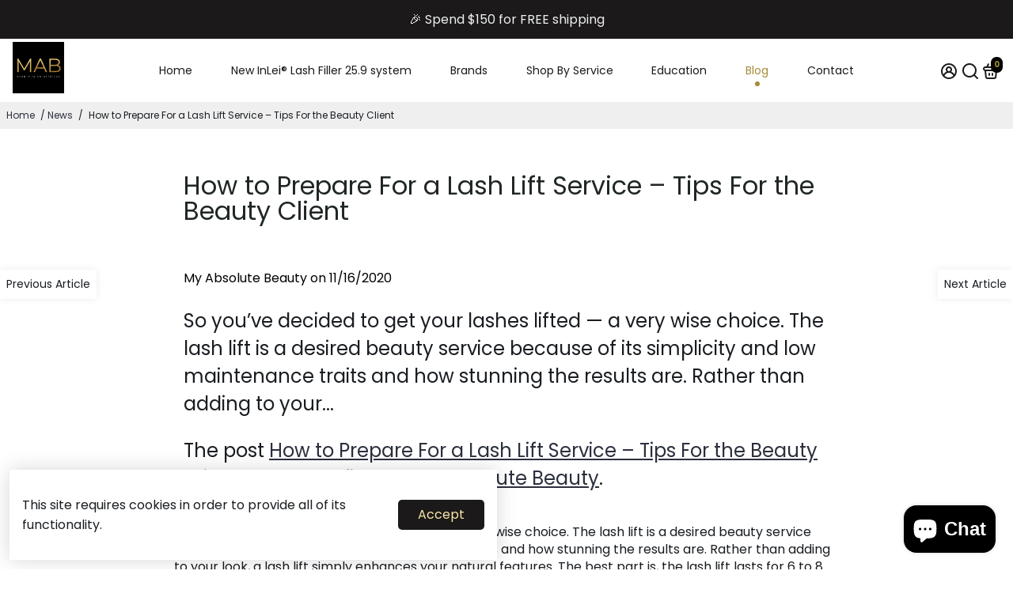

--- FILE ---
content_type: text/css
request_url: https://myabsolutebeauty.com/cdn/shop/t/41/assets/Magda-custom-css-1.css?v=168260606463129685341750068940
body_size: 17151
content:
@media only screen and (max-width: 768px){.accordian-custom-template{width:100%!important;height:auto!important}.accordian-custom-template ul li:hover{width:320px}.accordian-custom-template li img{margin-left:0!important}.accordian-custom-template li{width:130px!important}}.accordian-custom-template{width:805px;height:320px;overflow:hidden;margin:100px auto;box-shadow:0 0 10px 1px #00000059;-webkit-box-shadow:0 0 10px 1px rgba(0,0,0,.35);-moz-box-shadow:0 0 10px 1px rgba(0,0,0,.35)}.accordian-custom-template ul{width:2000px;margin-left:-41px;margin-top:0}a.custom-image-template{cursor:default}.accordian-custom-template li{position:relative;display:block;width:160px;float:left;border-left:1px solid #888;box-shadow:0 0 25px 10px #00000080;-webkit-box-shadow:0 0 25px 10px rgba(0,0,0,.5);-moz-box-shadow:0 0 25px 10px rgba(0,0,0,.5);transition:all .5s;-webkit-transition:all .5s;-moz-transition:all .5s;background-color:#fff!important}.accordian-custom-template ul:hover li{width:40px}.accordian-custom-template ul li:hover{width:640px}.accordian-custom-template li img{display:block;max-width:325px;text-align:center;margin-left:auto;margin-right:auto}.image_title-custom-product{background:#a68c38;position:absolute;left:0;bottom:0;width:640px}.image_title-custom-product a{display:block;color:#fff;text-decoration:none;padding:20px;font-size:16px}.custom-keyword-main{display:grid;grid-template-columns:1fr 1fr 1fr;grid-column-gap:0px;grid-row-gap:20px}.custom-keyword-inner{background-color:#f3f3f3;margin-left:10px;margin-right:10px;padding:10px 20px;border-radius:10px}.custom-keyword-inner img{padding-top:15px;padding-bottom:20px;margin-left:auto;margin-right:auto}h3.custom-keyword-title{text-align:center;font-weight:700;font-size:17px;min-height:50px}p.custom-keyword-desc{text-align:center}a.custom-keyword-button{text-align:center;display:block;background-color:#a68c38;padding:10px 20px;width:fit-content;margin-left:auto;margin-right:auto;border-radius:10px;color:#fff;margin-bottom:15px}a.internal-cta-btn{background-color:#a68c38;width:100%!important;display:block;text-align:center;padding-top:20px;padding-bottom:20px;color:#fff;border-radius:10px;margin-bottom:20px}@media only screen and (max-width: 768px){.custom-keyword-main{display:flex!important;flex-direction:column!important}.custom-keyword-inner{margin-bottom:20px}}div#section-template--16688571187419__banner{min-height:100px!important;background-color:#000}div#section-template--16688571187419__banner h1.h-reset.font__size--medium{color:#fff}.seo-half{display:grid;grid-template-columns:1fr 1fr}.seo-lp a.read-more:hover{font-weight:700}.seo-lp a.read-more{background-color:#000;color:#fff;text-decoration:none;padding:10px 20px;margin-top:30px!important;display:block!important;max-width:fit-content;border-radius:5px}.seo-half.intro-section{display:grid;align-items:center}.seo-half-left,.seo-half-right{margin-left:20px;margin-right:20px}h4.seo-lp{text-align:center;font-size:24px;margin-bottom:0}.seo-full-width p{text-align:center}.seo-one-third-main{display:grid;grid-template-columns:1fr 1fr 1fr;margin-top:40px}.seo-one-third{margin-left:10px;margin-right:10px;background-color:#69f0e9;padding:10px 20px;border-radius:5px}.seo-one-third.gold{background-color:#a68c38!important}p.benefits{color:#000;font-weight:700;font-size:19px;text-align:center;margin-top:20px}.seo-one-third p{text-align:center;color:#000!important}.seo-full-width{margin-top:50px}.seo-half.product-section{align-items:center;margin-top:50px;box-shadow:5px 5px 20px;padding:20px 30px}.custom-read-more{display:none}button#read-more-toggle{color:inherit;background-color:transparent;border:0px;font-family:inherit;padding:0}@media screen and (max-width: 1024px){.seo-half.intro-section,.seo-one-third-main{display:flex;flex-direction:column}.seo-one-third{margin-top:10px;margin-bottom:10px}.seo-half.product-section{display:flex;flex-direction:column;margin-left:10px;margin-right:10px}h3.seo-lp,.seo-half.product-section p{text-align:center}.seo-lp a.read-more{text-align:center;margin-left:auto;margin-right:auto}.seo-half.product-section.inverted{flex-direction:column-reverse}}.card{margin:0 auto;padding:50px;display:block;width:100%;text-align:center;background-color:#a68c38;border-radius:12px;box-shadow:0 10px 10px -5px #909090}#countdown{font-size:48px}.twothirds .seo-half.product-section.withcounter{width:calc(65% - 20px);margin-right:20px}.twothirds .seo-half.product-section.didyouknow{width:calc(65% - 20px);margin-left:20px}.twothirds .did-you-know{width:calc(35% - 20px);margin-right:20px;margin-top:40px}.twothirds{display:flex;align-items:center}.counter-with-offer{width:calc(35% - 20px);margin-top:45px;margin-left:20px}.counter-with-offer p{color:#fff!important;font-size:25px;font-weight:700}.card span#countdown{color:#fff}.did-you-know p.heading{color:#fff;font-weight:700;font-size:25px}.did-you-know p.facts{color:#fff}@media screen and (max-width: 1024px){.twothirds{display:flex;flex-direction:column}.twothirds .seo-half.product-section.withcounter{width:auto!important}.counter-with-offer{width:auto;margin-left:0!important;margin-right:0!important}.twothirds .did-you-know{width:auto!important;margin-left:0!important;margin-right:0!important}.twothirds .seo-half.product-section.didyouknow{width:auto!important}}p.page-title{color:#fff;font-weight:700;font-size:30px!important;margin-left:20px!important;max-width:600px;width:auto}p.page-description{color:#fff;margin-left:20px;width:auto;max-width:550px}.header-full-image p.readmore button#read-more-toggle{color:#fff;margin-left:20px}.half-image{display:flex;align-items:center;background-color:#323236;margin-top:40px}.half-image .right-container{margin-bottom:-5px!important}.half-image .left-container,.half-image .right-container{width:50%}.left-container .inner-container{max-width:400px;margin-left:auto;margin-right:auto}.inner-container p.small-text{color:#fff;font-weight:600;font-size:25px}.inner-container p.big-text{color:#fff;font-weight:700;text-transform:uppercase;font-size:40px;margin-top:0}a.white-button-custom{background-color:#fff;padding:10px 40px;color:#000;text-decoration:none}.three-products-images{display:flex;margin-top:40px}.custom-product-image{padding-left:10px;padding-right:10px}.custom-product-image{align-items:center;margin-top:50px;box-shadow:5px 5px 20px;padding:20px 30px;margin-left:10px;margin-right:10px}.custom-product-image img,.seo-lp .full-image img{cursor:pointer}.full-image{margin-top:20px}.custom-product-image p{text-align:center}.counter-full-width .counter-with-offer{width:100%;margin-left:0}@media screen and (max-width: 1024px){.three-products-images{flex-direction:column}.half-image .left-container,.half-image .right-container{width:100%}.half-image{display:flex!important;flex-direction:column!important}.left-container .inner-container{margin-left:20px!important;margin-right:20px!important}.half-image .left-container{margin-bottom:40px}}.col-12.unflex.layout__content.section__page .seo-lp{max-width:1280px;margin-left:auto;margin-right:auto}.header-full-image.template-three{display:flex;justify-content:space-between}.header-full-image.template-three .mab-app{max-width:250px!important;float:right;margin-right:200px}.custom-read-more.template-three{max-width:1024px;margin-left:auto;margin-right:auto}p.page-description.template-three{max-width:500px}.did-you-know.template-three{margin-bottom:50px}.did-you-know.template-three p.title{font-size:50px;font-weight:700;text-align:center;margin-bottom:0!important}.did-you-know.template-three p.quote{text-align:center;max-width:800px;margin-left:auto;margin-right:auto;font-weight:600}.three-products.template-three{display:flex;background-color:#f3f3f3;padding:4% 2%}.three-products-inner{flex-grow:1;width:33.33%;margin-left:20px;margin-right:20px;padding-top:50px}.three-products-inner.left{background-color:#fff}.three-products-inner.left img{max-width:400px;margin-left:auto;margin-right:auto;display:block}.three-products-inner.left p.product-title{text-align:center;color:#000;font-weight:700;font-size:30px}.three-products-inner.left p.product-price{text-align:center;font-weight:600;font-size:20px}.three-products-inner.left p.buy-now a{color:#fff;text-decoration:none}.three-products-inner.left p.buy-now{text-align:center;background-color:#a68c38;width:fit-content;padding:10px 20px;border-radius:5px;margin-left:auto;margin-right:auto;margin-bottom:40px}.three-products-inner.middle{background-color:#f5f3a6}.three-products-inner.middle p.product-title{text-align:center;color:#5caaac;font-weight:700;font-size:30px}.three-products-inner.middle p.product-price{text-align:left;font-weight:600;font-size:20px;color:#5caaac}.three-products-inner.middle .left-right{display:flex;justify-content:center;align-items:center;margin-top:100px}.three-products-inner.middle .custom-left{width:35%}.three-products-inner.middle .custom-right{width:55%}.three-products-inner.middle p.buy-now{text-align:center;background-color:#5caaac;width:fit-content;padding:10px 20px;border-radius:5px;margin-left:0;margin-bottom:40px}.three-products-inner.middle p.buy-now a{color:#fff;text-decoration:none}.three-products-inner.right{background-color:#000}.three-products-inner.right img{max-width:400px;margin-left:auto;margin-right:auto;display:block}.three-products-inner.right p.product-title{text-align:center;color:#fff;font-weight:700;font-size:30px}.three-products-inner.right p.product-price{text-align:center;font-weight:600;font-size:20px;color:#fff}.three-products-inner.right p.buy-now a{color:#fff;text-decoration:none}.three-products-inner.right p.buy-now{text-align:center;background-color:#a68c38;width:fit-content;padding:10px 20px;border-radius:5px;margin-left:auto;margin-right:auto;margin-bottom:40px}.full-width-left-right{display:flex}.full-width-left-right .left{width:50%;background-color:#000;padding-top:30px;padding-bottom:30px}.full-width-left-right .right{width:50%;background-color:#181818;display:flex;flex-direction:column;justify-content:space-around;padding-left:40px;padding-right:40px}.full-width-left-right .right .title{font-size:30px;color:#fff}.full-width-left-right .right p.desc{color:#fff;max-width:500px}.full-width-left-right .right .extra-info a{color:#fff}.full-width-left-right .left img{margin-left:auto;margin-right:auto;display:block}.full-width-left-right.reverse{flex-direction:row-reverse}.counter-with-offer.template-three{width:100%;max-width:500px}.counter-with-offer.template-three .card{padding:20px!important}.counter-with-offer.template-three{width:100%;max-width:500px;margin-top:0;margin-left:0}@media screen and (max-width: 1024px){.three-products.template-three{flex-direction:column}.three-products-inner{margin-bottom:30px;margin-left:10px;margin-right:10px;width:calc(100% - 20px)}.three-products-inner.left img,.three-products-inner.right img{max-width:-webkit-fill-available}.full-width-left-right{flex-direction:column}.full-width-left-right .left,.full-width-left-right .right{width:100%}.full-width-left-right .right{padding-top:30px;padding-bottom:30px}.full-width-left-right.reverse{flex-direction:column}.header-full-image.template-three .mab-app{display:none}p.page-title.template-three,p.page-description{margin-right:20px}}.how-much-does-it-cost-to-have-eyebrows-microbladed div#section-template--16739354902747__banner,.are-lash-perms-bad-for-your-lashes div#section-template--16739354902747__banner,.can-you-get-your-eyebrows-laminated-when-doing-ivf div#section-template--16739354902747__banner,.how-long-after-microblading-can-you-get-your-eyebrows-wet div#section-template--16739354902747__banner,.can-you-wear-mascara-after-a-lash-lift div#section-template--16739354902747__banner,.how-old-do-you-have-to-be-to-get-a-lash-lift-and-tint div#section-template--16739354902747__banner,.is-it-safe-to-get-a-lash-lift-and-tint-while-pregnant div#section-template--16739354902747__banner,.what-happens-to-tattooed-eyebrows-as-you-age div#section-template--16739354902747__banner,.what-is-the-difference-between-lash-lift-and-lash-perm div#section-template--16739354902747__banner,.can-you-do-henna-and-brow-lamination-together div#section-template--16739354902747__banner,.best-lash-lift-and-tint-kit div#section-template--16739354902747__banner,.best-henna-brow-kit div#section-template--16739354902747__banner,.best-lash-lift-tint-kit div#section-template--16739354902747__banner,.brow-henna-vs-lamination div#section-template--16739354902747__banner,.can-eyebrow-tint-cause-hair-loss div#section-template--16739354902747__banner,.can-microbladed-eyebrows-be-removed div#section-template--16739354902747__banner,.difference-between-microblading-and-tattoo div#section-template--16739354902747__banner,.how-long-do-lash-perms-last div#section-template--16739354902747__banner,.inlei-lash-lift-instructions div#section-template--16739354902747__banner,.inlei-lash-filler-instructions div#section-template--16739354902747__banner,.keratin-lash-lift-vs-lash-perm div#section-template--16739354902747__banner,.lash-lift-aftercare-product div#section-template--16739354902747__banner,.lash-lift-and-tint-kit-1 div#section-template--16739354902747__banner,.lash-perm-before-and-after div#section-template--16739354902747__banner,.online-henna-brow-course div#section-template--16739354902747__banner,.professional-lash-lift-and-tint-kit div#section-template--16739354902747__banner,.professional-lash-lift-supplies div#section-template--16739354902747__banner,.semi-permanent-eyebrows-aftercare div#section-template--16739354902747__banner,.what-is-an-eyelash-perm div#section-template--16739354902747__banner,.what-is-brow-lamination-vs-tint div#section-template--16739354902747__banner,.what-is-brow-mapping div#section-template--16739354902747__banner,.are-lash-lifts-and-tints-safe div#section-template--16739354902747__banner,.best-lash-lift-shields div#section-template--16739354902747__banner,.black-henna-for-eyebrows div#section-template--16739354902747__banner,.brow-lamination-versus-tint div#section-template--16739354902747__banner,.can-you-get-your-eyebrows-tinted-when-pregnant div#section-template--16739354902747__banner,.eyelash-lamination-how-long-does-it-last div#section-template--16739354902747__banner,.how-long-does-lash-tint-last div#section-template--16739354902747__banner,.how-long-does-microblading-last div#section-template--16739354902747__banner,.how-often-should-you-perm-your-eyelashes div#section-template--16739354902747__banner,.how-to-draw-a-eyebrow div#section-template--16739354902747__banner,.how-to-remove-henna-from-eyebrows div#section-template--16739354902747__banner,.in-lei-brow-lamination div#section-template--16739354902747__banner,.is-microblading-safe-for-seniors div#section-template--16739354902747__banner,.lash-and-brow-tint div#section-template--16739354902747__banner,.lash-and-brow-tinting-courses-online div#section-template--16739354902747__banner,.lash-curl-vs-lash-lift div#section-template--16739354902747__banner,.lash-filler-1 div#section-template--16739354902747__banner,.lash-lift-aftercare-products-1 div#section-template--16739354902747__banner,.lash-lift-aftercare-1 div#section-template--16739354902747__banner,.lash-lift-pros-and-cons div#section-template--16739354902747__banner,.lash-lift-rod-vs-shield div#section-template--16739354902747__banner,.lash-perm-before-and-after-1 div#section-template--16739354902747__banner,.lash-perming-vs-lash-lift div#section-template--16739354902747__banner,.microbladed-eyebrows-before-and-after div#section-template--16739354902747__banner,.microblading-blades div#section-template--16739354902747__banner,.microblading-for-older-ladies div#section-template--16739354902747__banner,.microneedling-training div#section-template--16739354902747__banner,.online-courses-for-beauty div#section-template--16739354902747__banner,.parisienne-lash-lift-vs-lash-lift div#section-template--16739354902747__banner,.permanent-eyebrows-over-60 div#section-template--16739354902747__banner,.pros-and-cons-of-a-lash-lift div#section-template--16739354902747__banner,.pros-and-cons-of-lash-lift div#section-template--16739354902747__banner,.what-is-better-eyebrow-tattoo-or-microblading div#section-template--16739354902747__banner,.what-is-dermaplaning-1 div#section-template--16739354902747__banner,.what-to-do-with-very-light-eyebrows div#section-template--16739354902747__banner,.zensa-numbing-cream div#section-template--16739354902747__banner,.lash-lift-aftercare-products-2 div#section-template--16739354902747__banner,.black-lash-tint div#section-template--16739354902747__banner,.brow-mapping-pencil div#section-template--16739354902747__banner,.dermaplaning-kit div#section-template--16739354902747__banner,.different-brow-treatments div#section-template--16739354902747__banner,.eyebrow-henna div#section-template--16739354902747__banner,.eyebrow-loss-menopause div#section-template--16739354902747__banner,.eyebrow-microblading div#section-template--16739354902747__banner,.eyebrow-tweezers div#section-template--16739354902747__banner,.henna-eyebrow-course div#section-template--16739354902747__banner,.hyaluronic-acid-jelly-mask div#section-template--16739354902747__banner,.isolator-tool div#section-template--16739354902747__banner,.lash-and-brow-tint-kit div#section-template--16739354902747__banner,.lash-lift-supplies-1 div#section-template--16739354902747__banner,.microblading-brow-tool div#section-template--16739354902747__banner,.professional-dermaplaning-tool div#section-template--16739354902747__banner,.tint-chart div#section-template--16739354902747__banner,.topical-anesthetic-cream div#section-template--16739354902747__banner,.slider-test div#section-template--16739354902747__banner,.aloe-vera-for-eyelashes div#section-template--16739354902747__banner,.best-brow-mapping-pencil div#section-template--16739354902747__banner,.best-eyebrow-dye-for-grey-hair div#section-template--16739354902747__banner,.brow-lamination-and-breastfeeding div#section-template--16739354902747__banner,.can-i-get-a-lash-lift-while-breastfeeding div#section-template--16739354902747__banner,.can-tattooed-eyebrows-be-removed div#section-template--16739354902747__banner,.can-you-regrow-eyebrows div#section-template--16739354902747__banner,.can-you-use-henna-after-brow-lamination div#section-template--16739354902747__banner,.cod-liver-oil-vs-castor-oil div#section-template--16739354902747__banner,.does-microblading-cause-scarring div#section-template--16739354902747__banner,.eyebrow-henna-training div#section-template--16739354902747__banner,.eyebrow-tattoo-healing-process div#section-template--16739354902747__banner,.eyebrows-shapes-for-different-face-types div#section-template--16739354902747__banner,.how-long-does-lash-perm-last div#section-template--16739354902747__banner,.how-long-does-zensa-last div#section-template--16739354902747__banner,.how-much-does-it-cost-to-have-your-eyebrows-tattooed div#section-template--16739354902747__banner,.how-much-does-tinting-eyebrows-cost div#section-template--16739354902747__banner,.hyaluronic-acid-jelly-mask-benefits div#section-template--16739354902747__banner,.is-permanent-makeup-safe div#section-template--16739354902747__banner,.lash-lift-and-tint-consent-form div#section-template--16739354902747__banner,.lash-lift-kit-steps div#section-template--16739354902747__banner,.lash-lift-size-guide div#section-template--16739354902747__banner,.long-term-effects-of-microblading-eyebrows div#section-template--16739354902747__banner,.microblading-mature-skin div#section-template--16739354902747__banner,.what-are-the-different-types-of-eyebrow-tattoo div#section-template--16739354902747__banner,.which-is-better-eyebrow-tattoo-or-microblading div#section-template--16739354902747__banner{display:none}.how-much-does-it-cost-to-have-eyebrows-microbladed .col-12.unflex.layout__content.section__page,.are-lash-perms-bad-for-your-lashes .col-12.unflex.layout__content.section__page,.can-you-get-your-eyebrows-laminated-when-doing-ivf .col-12.unflex.layout__content.section__page,.can-you-wear-mascara-after-a-lash-lift .col-12.unflex.layout__content.section__page,.how-long-after-microblading-can-you-get-your-eyebrows-wet .col-12.unflex.layout__content.section__page,.how-old-do-you-have-to-be-to-get-a-lash-lift-and-tint .col-12.unflex.layout__content.section__page,.is-it-safe-to-get-a-lash-lift-and-tint-while-pregnant .col-12.unflex.layout__content.section__page,.what-happens-to-tattooed-eyebrows-as-you-age .col-12.unflex.layout__content.section__page,.what-is-the-difference-between-lash-lift-and-lash-perm .col-12.unflex.layout__content.section__page,.can-you-do-henna-and-brow-lamination-together .col-12.unflex.layout__content.section__page,.best-lash-lift-and-tint-kit .col-12.unflex.layout__content.section__page,.best-henna-brow-kit .col-12.unflex.layout__content.section__page,.best-lash-lift-tint-kit .col-12.unflex.layout__content.section__page,.brow-henna-vs-lamination .col-12.unflex.layout__content.section__page,.can-eyebrow-tint-cause-hair-loss .col-12.unflex.layout__content.section__page,.can-microbladed-eyebrows-be-removed .col-12.unflex.layout__content.section__page,.difference-between-microblading-and-tattoo .col-12.unflex.layout__content.section__page,.how-long-do-lash-perms-last .col-12.unflex.layout__content.section__page,.inlei-lash-lift-instructions .col-12.unflex.layout__content.section__page,.inlei-lash-filler-instructions .col-12.unflex.layout__content.section__page,.keratin-lash-lift-vs-lash-perm .col-12.unflex.layout__content.section__page,.lash-lift-aftercare-product .col-12.unflex.layout__content.section__page,.lash-lift-and-tint-kit-1 .col-12.unflex.layout__content.section__page,.lash-perm-before-and-after .col-12.unflex.layout__content.section__page,.online-henna-brow-course .col-12.unflex.layout__content.section__page,.professional-lash-lift-and-tint-kit .col-12.unflex.layout__content.section__page,.professional-lash-lift-supplies .col-12.unflex.layout__content.section__page,.semi-permanent-eyebrows-aftercare .col-12.unflex.layout__content.section__page,.what-is-an-eyelash-perm .col-12.unflex.layout__content.section__page,.what-is-brow-lamination-vs-tint .col-12.unflex.layout__content.section__page,.what-is-brow-mapping .col-12.unflex.layout__content.section__page,.are-lash-lifts-and-tints-safe .col-12.unflex.layout__content.section__page,.best-lash-lift-shields .col-12.unflex.layout__content.section__page,.black-henna-for-eyebrows .col-12.unflex.layout__content.section__page,.brow-lamination-versus-tint .col-12.unflex.layout__content.section__page,.can-you-get-your-eyebrows-tinted-when-pregnant .col-12.unflex.layout__content.section__page,.eyelash-lamination-how-long-does-it-last .col-12.unflex.layout__content.section__page,.how-long-does-lash-tint-last .col-12.unflex.layout__content.section__page,.how-long-does-microblading-last .col-12.unflex.layout__content.section__page,.how-often-should-you-perm-your-eyelashes .col-12.unflex.layout__content.section__page,.how-to-draw-a-eyebrow .col-12.unflex.layout__content.section__page,.how-to-remove-henna-from-eyebrows .col-12.unflex.layout__content.section__page,.in-lei-brow-lamination .col-12.unflex.layout__content.section__page,.is-microblading-safe-for-seniors .col-12.unflex.layout__content.section__page,.lash-and-brow-tint .col-12.unflex.layout__content.section__page,.lash-and-brow-tinting-courses-online .col-12.unflex.layout__content.section__page,.lash-curl-vs-lash-lift .col-12.unflex.layout__content.section__page,.lash-filler-1 .col-12.unflex.layout__content.section__page,.lash-lift-aftercare-products-1 .col-12.unflex.layout__content.section__page,.lash-lift-aftercare-1 .col-12.unflex.layout__content.section__page,.lash-lift-pros-and-cons .col-12.unflex.layout__content.section__page,.lash-lift-rod-vs-shield .col-12.unflex.layout__content.section__page,.lash-perm-before-and-after-1 .col-12.unflex.layout__content.section__page,.lash-perming-vs-lash-lift .col-12.unflex.layout__content.section__page,.microbladed-eyebrows-before-and-after .col-12.unflex.layout__content.section__page,.microblading-blades .col-12.unflex.layout__content.section__page,.microblading-for-older-ladies .col-12.unflex.layout__content.section__page,.microneedling-training .col-12.unflex.layout__content.section__page,.online-courses-for-beauty .col-12.unflex.layout__content.section__page,.parisienne-lash-lift-vs-lash-lift .col-12.unflex.layout__content.section__page,.permanent-eyebrows-over-60 .col-12.unflex.layout__content.section__page,.pros-and-cons-of-a-lash-lift .col-12.unflex.layout__content.section__page,.pros-and-cons-of-lash-lift .col-12.unflex.layout__content.section__page,.what-is-better-eyebrow-tattoo-or-microblading .col-12.unflex.layout__content.section__page,.what-is-dermaplaning-1 .col-12.unflex.layout__content.section__page,.what-to-do-with-very-light-eyebrows .col-12.unflex.layout__content.section__page,.zensa-numbing-cream .col-12.unflex.layout__content.section__page,.lash-lift-aftercare-products-2 .col-12.unflex.layout__content.section__page,.black-lash-tint .col-12.unflex.layout__content.section__page,.brow-mapping-pencil .col-12.unflex.layout__content.section__page,.dermaplaning-kit .col-12.unflex.layout__content.section__page,.different-brow-treatments .col-12.unflex.layout__content.section__page,.eyebrow-henna .col-12.unflex.layout__content.section__page,.eyebrow-loss-menopause .col-12.unflex.layout__content.section__page,.eyebrow-microblading .col-12.unflex.layout__content.section__page,.eyebrow-tweezers .col-12.unflex.layout__content.section__page,.henna-eyebrow-course .col-12.unflex.layout__content.section__page,.hyaluronic-acid-jelly-mask .col-12.unflex.layout__content.section__page,.isolator-tool .col-12.unflex.layout__content.section__page,.lash-and-brow-tint-kit .col-12.unflex.layout__content.section__page,.lash-lift-supplies-1 .col-12.unflex.layout__content.section__page,.microblading-brow-tool .col-12.unflex.layout__content.section__page,.professional-dermaplaning-tool .col-12.unflex.layout__content.section__page,.tint-chart .col-12.unflex.layout__content.section__page,.topical-anesthetic-cream .col-12.unflex.layout__content.section__page,.slider-test .col-12.unflex.layout__content.section__page,.aloe-vera-for-eyelashes .col-12.unflex.layout__content.section__page,.best-brow-mapping-pencil .col-12.unflex.layout__content.section__page,.best-eyebrow-dye-for-grey-hair .col-12.unflex.layout__content.section__page,.brow-lamination-and-breastfeeding .col-12.unflex.layout__content.section__page,.can-i-get-a-lash-lift-while-breastfeeding .col-12.unflex.layout__content.section__page,.can-tattooed-eyebrows-be-removed .col-12.unflex.layout__content.section__page,.can-you-regrow-eyebrows .col-12.unflex.layout__content.section__page,.can-you-use-henna-after-brow-lamination .col-12.unflex.layout__content.section__page,.cod-liver-oil-vs-castor-oil .col-12.unflex.layout__content.section__page,.does-microblading-cause-scarring .col-12.unflex.layout__content.section__page,.eyebrow-henna-training .col-12.unflex.layout__content.section__page,.eyebrow-tattoo-healing-process .col-12.unflex.layout__content.section__page,.eyebrows-shapes-for-different-face-types .col-12.unflex.layout__content.section__page,.how-long-does-lash-perm-last .col-12.unflex.layout__content.section__page,.how-long-does-zensa-last .col-12.unflex.layout__content.section__page,.how-much-does-it-cost-to-have-your-eyebrows-tattooed .col-12.unflex.layout__content.section__page,.how-much-does-tinting-eyebrows-cost .col-12.unflex.layout__content.section__page,.hyaluronic-acid-jelly-mask-benefits .col-12.unflex.layout__content.section__page,.is-permanent-makeup-safe .col-12.unflex.layout__content.section__page,.lash-lift-and-tint-consent-form .col-12.unflex.layout__content.section__page,.lash-lift-kit-steps .col-12.unflex.layout__content.section__page,.lash-lift-size-guide .col-12.unflex.layout__content.section__page,.long-term-effects-of-microblading-eyebrows .col-12.unflex.layout__content.section__page,.microblading-mature-skin .col-12.unflex.layout__content.section__page,.what-are-the-different-types-of-eyebrow-tattoo .col-12.unflex.layout__content.section__page,.which-is-better-eyebrow-tattoo-or-microblading .col-12.unflex.layout__content.section__page{width:100%!important;max-width:100%}.how-much-does-it-cost-to-have-eyebrows-microbladed .section__page .header-full-image{background-image:url(/cdn/shop/files/microblading.jpg?v=1683748911);background-size:auto;background-repeat:no-repeat;background-position:center center;padding-top:400px;padding-bottom:100px;background-size:cover}.are-lash-perms-bad-for-your-lashes .section__page .header-full-image{background-image:url(/cdn/shop/files/lash-perm-new.jpg?v=1684075027);background-size:auto;background-repeat:no-repeat;background-position:center center;padding-top:400px;padding-bottom:100px;background-size:cover}.can-you-get-your-eyebrows-laminated-when-doing-ivf .section__page .header-full-image{background-image:url(/cdn/shop/files/lash-perm-banner.jpg?v=1684077015);background-size:auto;background-repeat:no-repeat;background-position:center center;padding-top:360px;padding-bottom:100px;background-size:cover}.can-you-wear-mascara-after-a-lash-lift .section__page .header-full-image{background-image:url(/cdn/shop/files/Can_You_Wear_Mascara_After_a_Lash_Lift.jpg?v=1684673453);background-size:auto;background-repeat:no-repeat;background-position:center center;padding-top:360px;padding-bottom:100px;background-size:cover}.how-long-after-microblading-can-you-get-your-eyebrows-wet .section__page .header-full-image{background-image:url(/cdn/shop/files/How_Long_After_Microblading_Can_You_Get_Your_Eyebrows_Wet.jpg?v=1684674644);background-size:auto;background-repeat:no-repeat;background-position:center center;padding-top:360px;padding-bottom:100px;background-size:cover}.how-old-do-you-have-to-be-to-get-a-lash-lift-and-tint .section__page .header-full-image{background-image:url(/cdn/shop/files/How_Old_Do_You_Have_to_Be_to_Get_a_Lash_Lift_and_Tint.jpg?v=1684675712);background-size:auto;background-repeat:no-repeat;background-position:center center;padding-top:360px;padding-bottom:100px;background-size:cover}.is-it-safe-to-get-a-lash-lift-and-tint-while-pregnant .section__page .header-full-image{background-image:url(/cdn/shop/files/Is_It_Safe_to_Get_a_Lash_Lift_and_Tint_While_Pregnant.jpg?v=1684677630);background-size:auto;background-repeat:no-repeat;background-position:center center;padding-top:360px;padding-bottom:100px;background-size:cover}.what-happens-to-tattooed-eyebrows-as-you-age .section__page .header-full-image{background-image:url(/cdn/shop/files/The_Unfolding_Journey_of_Your_Tattooed_Eyebrows_as_You_Age.jpg?v=1684678791);background-size:auto;background-repeat:no-repeat;background-position:center center;padding-top:360px;padding-bottom:100px;background-size:cover}.what-is-the-difference-between-lash-lift-and-lash-perm .section__page .header-full-image{background-image:url(/cdn/shop/files/Unveiling_the_Subtle_Differences_for_Ultimate_Lash_Goals.jpg?v=1684679676);background-size:auto;background-repeat:no-repeat;background-position:center center;padding-top:360px;padding-bottom:100px;background-size:cover}.can-you-do-henna-and-brow-lamination-together .section__page .header-full-image{background-image:url(/cdn/shop/files/Can_You_Do_Henna_and_Brow_Lamination_Together.jpg?v=1684681004);background-size:auto;background-repeat:no-repeat;background-position:center center;padding-top:360px;padding-bottom:100px;background-size:cover}.eyelash-lamination-how-long-does-it-last .section__page .header-full-image,.how-often-should-you-perm-your-eyelashes .section__page .header-full-image,.how-to-draw-a-eyebrow .section__page .header-full-image,.in-lei-brow-lamination .header-full-image,.microbladed-eyebrows-before-and-after .header-full-image{background-image:url(/cdn/shop/files/How_Long_After_Microblading_Can_You_Get_Your_Eyebrows_Wet.jpg?v=1684674644);background-size:auto;background-repeat:no-repeat;background-position:center center;padding-top:250px;padding-bottom:100px;background-size:cover}.best-lash-lift-and-tint-kit .section__page .header-full-image,.best-henna-brow-kit .section__page .header-full-image,.best-lash-lift-tint-kit .section__page .header-full-image,.brow-henna-vs-lamination .section__page .header-full-image,.can-eyebrow-tint-cause-hair-loss .section__page .header-full-image,.can-microbladed-eyebrows-be-removed .section__page .header-full-image,.difference-between-microblading-and-tattoo .section__page .header-full-image,.how-long-do-lash-perms-last .section__page .header-full-image,.inlei-lash-lift-instructions .section__page .header-full-image,.inlei-lash-filler-instructions .section__page .header-full-image,.keratin-lash-lift-vs-lash-perm .section__page .header-full-image,.lash-lift-aftercare-product .section__page .header-full-image,.lash-lift-and-tint-kit-1 .section__page .header-full-image,.lash-perm-before-and-after .section__page .header-full-image,.online-henna-brow-course .section__page .header-full-image,.professional-lash-lift-and-tint-kit .section__page .header-full-image,.professional-lash-lift-supplies .section__page .header-full-image,.semi-permanent-eyebrows-aftercare .section__page .header-full-image,.what-is-an-eyelash-perm .section__page .header-full-image,.what-is-brow-lamination-vs-tint .section__page .header-full-image,.what-is-brow-mapping .section__page .header-full-image,.are-lash-lifts-and-tints-safe .section__page .header-full-image,.best-lash-lift-shields .section__page .header-full-image,.black-henna-for-eyebrows .section__page .header-full-image,.brow-lamination-versus-tint .section__page .header-full-image,.can-you-get-your-eyebrows-tinted-when-pregnant .section__page .header-full-image,.how-long-does-lash-tint-last .section__page .header-full-image,.how-long-does-microblading-last .section__page .header-full-image,.how-to-remove-henna-from-eyebrows .section__page .header-full-image,.is-microblading-safe-for-seniors .section__page .header-full-image,.lash-and-brow-tint .section__page .header-full-image,.lash-and-brow-tinting-courses-online .section__page .header-full-image,.lash-curl-vs-lash-lift .section__page .header-full-image,.lash-filler-1 .section__page .header-full-image,.lash-lift-aftercare-products-1 .section__page .header-full-image,.lash-lift-aftercare-1 .section__page .header-full-image,.lash-lift-pros-and-cons .section__page .header-full-image,.lash-lift-rod-vs-shield .section__page .header-full-image,.lash-perm-before-and-after-1 .section__page .header-full-image,.lash-perming-vs-lash-lift .section__page .header-full-image,.microblading-blades .section__page .header-full-image,.microblading-for-older-ladies .section__page .header-full-image,.microneedling-training .section__page .header-full-image,.online-courses-for-beauty .section__page .header-full-image,.parisienne-lash-lift-vs-lash-lift .section__page .header-full-image,.permanent-eyebrows-over-60 .section__page .header-full-image,.pros-and-cons-of-a-lash-lift .section__page .header-full-image,.pros-and-cons-of-lash-lift .section__page .header-full-image,.what-is-better-eyebrow-tattoo-or-microblading .section__page .header-full-image,.what-is-dermaplaning-1 .section__page .header-full-image,.what-to-do-with-very-light-eyebrows .section__page .header-full-image,.zensa-numbing-cream .section__page .header-full-image,.lash-lift-aftercare-products-2 .section__page .header-full-image,.black-lash-tint .section__page .header-full-image,.brow-mapping-pencil .section__page .header-full-image,.dermaplaning-kit .section__page .header-full-image,.different-brow-treatments .section__page .header-full-image,.eyebrow-henna .section__page .header-full-image,.eyebrow-loss-menopause .section__page .header-full-image,.eyebrow-microblading .section__page .header-full-image,.eyebrow-tweezers .section__page .header-full-image,.henna-eyebrow-course .section__page .header-full-image,.hyaluronic-acid-jelly-mask .section__page .header-full-image,.isolator-tool .section__page .header-full-image,.lash-and-brow-tint-kit .section__page .header-full-image,.lash-lift-supplies-1 .section__page .header-full-image,.microblading-brow-tool .section__page .header-full-image,.professional-dermaplaning-tool .section__page .header-full-image,.tint-chart .section__page .header-full-image,.topical-anesthetic-cream .section__page .header-full-image,.slider-test .section__page .header-full-image,.aloe-vera-for-eyelashes .section__page .header-full-image,.best-brow-mapping-pencil .section__page .header-full-image,.best-eyebrow-dye-for-grey-hair .section__page .header-full-image,.brow-lamination-and-breastfeeding .section__page .header-full-image,.can-i-get-a-lash-lift-while-breastfeeding .section__page .header-full-image,.can-tattooed-eyebrows-be-removed .section__page .header-full-image,.can-you-regrow-eyebrows .section__page .header-full-image,.can-you-use-henna-after-brow-lamination .section__page .header-full-image,.cod-liver-oil-vs-castor-oil .section__page .header-full-image,.does-microblading-cause-scarring .section__page .header-full-image,.eyebrow-henna-training .section__page .header-full-image,.eyebrow-tattoo-healing-process .section__page .header-full-image,.eyebrows-shapes-for-different-face-types .section__page .header-full-image,.how-long-does-lash-perm-last .section__page .header-full-image,.how-long-does-zensa-last .section__page .header-full-image,.how-much-does-it-cost-to-have-your-eyebrows-tattooed .section__page .header-full-image,.how-much-does-tinting-eyebrows-cost .section__page .header-full-image,.hyaluronic-acid-jelly-mask-benefits .section__page .header-full-image,.is-permanent-makeup-safe .section__page .header-full-image,.lash-lift-and-tint-consent-form .section__page .header-full-image,.lash-lift-kit-steps .section__page .header-full-image,.lash-lift-size-guide .section__page .header-full-image,.long-term-effects-of-microblading-eyebrows .section__page .header-full-image,.microblading-mature-skin .section__page .header-full-image,.what-are-the-different-types-of-eyebrow-tattoo .section__page .header-full-image,.which-is-better-eyebrow-tattoo-or-microblading .section__page .header-full-image{background-image:url(/cdn/shop/files/custom-bg-image.jpg?v=1685644135);background-size:auto;background-repeat:no-repeat;background-position:center center;padding-top:210px;padding-bottom:100px;background-size:cover}.lash-lift-training-in-new-york div#section-template--16739354902747__banner,.lash-lift-training-albany div#section-template--16739354902747__banner,.lash-lift-training-amsterdam div#section-template--16739354902747__banner,.lash-lift-training-auburn div#section-template--16739354902747__banner,.lash-lift-training-babylon div#section-template--16739354902747__banner,.lash-lift-training-batavia div#section-template--16739354902747__banner,.lash-lift-training-beacon div#section-template--16739354902747__banner,.lash-lift-training-bedford div#section-template--16739354902747__banner,.lash-lift-training-binghamton div#section-template--16739354902747__banner,.lash-lift-training-bronx div#section-template--16739354902747__banner,.lash-lift-training-brooklyn div#section-template--16739354902747__banner,.lash-lift-training-buffalo div#section-template--16739354902747__banner,.lash-lift-training-chautauqua div#section-template--16739354902747__banner,.lash-lift-training-cheektowaga div#section-template--16739354902747__banner,.lash-lift-training-clinton div#section-template--16739354902747__banner,.lash-lift-training-cohoes div#section-template--16739354902747__banner,.lash-lift-training-coney-island div#section-template--16739354902747__banner,.lash-lift-training-cooperstown div#section-template--16739354902747__banner,.lash-lift-training-corning div#section-template--16739354902747__banner,.lash-lift-training-cortland div#section-template--16739354902747__banner,.lash-lift-training-crown-point div#section-template--16739354902747__banner,.lash-lift-training-dunkirk div#section-template--16739354902747__banner,.lash-lift-training-east-aurora div#section-template--16739354902747__banner,.lash-lift-training-east-hampton div#section-template--16739354902747__banner,.lash-lift-training-eastchester div#section-template--16739354902747__banner,.lash-lift-training-elmira div#section-template--16739354902747__banner,.lash-lift-training-flushing div#section-template--16739354902747__banner,.lash-lift-training-forest-hills div#section-template--16739354902747__banner,.lash-lift-training-fredonia div#section-template--16739354902747__banner,.lash-lift-training-garden-city div#section-template--16739354902747__banner,.lash-lift-training-geneva div#section-template--16739354902747__banner,.lash-lift-training-glens-falls div#section-template--16739354902747__banner,.lash-lift-training-gloversville div#section-template--16739354902747__banner,.lash-lift-training-great-neck div#section-template--16739354902747__banner,.lash-lift-training-hammondsport div#section-template--16739354902747__banner,.lash-lift-training-harlem div#section-template--16739354902747__banner,.lash-lift-training-hempstead div#section-template--16739354902747__banner,.lash-lift-training-herkimer div#section-template--16739354902747__banner,.lash-lift-training-hudson div#section-template--16739354902747__banner,.lash-lift-training-huntington div#section-template--16739354902747__banner,.lash-lift-training-hyde-park div#section-template--16739354902747__banner,.lash-lift-training-ilion div#section-template--16739354902747__banner,.lash-lift-training-ithaca div#section-template--16739354902747__banner,.lash-lift-training-jamestown div#section-template--16739354902747__banner,.lash-lift-training-johnstown div#section-template--16739354902747__banner,.lash-lift-training-kingston div#section-template--16739354902747__banner,.lash-lift-training-lackawanna div#section-template--16739354902747__banner,.lash-lift-training-lake-placid div#section-template--16739354902747__banner,.lash-lift-training-levittown div#section-template--16739354902747__banner,.lash-lift-training-lockport div#section-template--16739354902747__banner,.lash-lift-training-mamaroneck div#section-template--16739354902747__banner,.lash-lift-training-manhattan div#section-template--16739354902747__banner,.lash-lift-training-massena div#section-template--16739354902747__banner,.lash-lift-training-middletown div#section-template--16739354902747__banner,.lash-lift-training-mineola div#section-template--16739354902747__banner,.lash-lift-training-mount-vernon div#section-template--16739354902747__banner,.lash-lift-training-new-paltz div#section-template--16739354902747__banner,.lash-lift-training-new-rochelle div#section-template--16739354902747__banner,.lash-lift-training-new-windsor div#section-template--16739354902747__banner,.lash-lift-training-new-york-city div#section-template--16739354902747__banner,.lash-lift-training-newburgh div#section-template--16739354902747__banner,.lash-lift-training-niagara-falls div#section-template--16739354902747__banner,.lash-lift-training-north-hempstead div#section-template--16739354902747__banner,.lash-lift-training-nyack div#section-template--16739354902747__banner,.lash-lift-training-ogdensburg div#section-template--16739354902747__banner,.lash-lift-training-olean div#section-template--16739354902747__banner,.lash-lift-training-oneida div#section-template--16739354902747__banner,.lash-lift-training-oneonta div#section-template--16739354902747__banner,.lash-lift-training-ossining div#section-template--16739354902747__banner,.lash-lift-training-oswego div#section-template--16739354902747__banner,.lash-lift-training-oyster-bay div#section-template--16739354902747__banner,.lash-lift-training-palmyra div#section-template--16739354902747__banner,.lash-lift-training-peekskill div#section-template--16739354902747__banner,.lash-lift-training-plattsburgh div#section-template--16739354902747__banner,.lash-lift-training-port-washington div#section-template--16739354902747__banner,.lash-lift-training-potsdam div#section-template--16739354902747__banner,.lash-lift-training-poughkeepsie div#section-template--16739354902747__banner,.lash-lift-training-queens div#section-template--16739354902747__banner,.lash-lift-training-rensselaer div#section-template--16739354902747__banner,.lash-lift-training-rochester div#section-template--16739354902747__banner,.lash-lift-training-rome div#section-template--16739354902747__banner,.lash-lift-training-rotterdam div#section-template--16739354902747__banner,.lash-lift-training-rye div#section-template--16739354902747__banner,.lash-lift-training-sag-harbor div#section-template--16739354902747__banner,.lash-lift-training-saranac-lake div#section-template--16739354902747__banner,.lash-lift-training-saratoga-springs div#section-template--16739354902747__banner,.lash-lift-training-scarsdale div#section-template--16739354902747__banner,.lash-lift-training-schenectady div#section-template--16739354902747__banner,.lash-lift-training-seneca-falls div#section-template--16739354902747__banner,.lash-lift-training-southampton div#section-template--16739354902747__banner,.lash-lift-training-staten-island div#section-template--16739354902747__banner,.lash-lift-training-stony-brook div#section-template--16739354902747__banner,.lash-lift-training-stony-point div#section-template--16739354902747__banner,.lash-lift-training-syracuse div#section-template--16739354902747__banner,.lash-lift-training-tarrytown div#section-template--16739354902747__banner,.lash-lift-training-ticonderoga div#section-template--16739354902747__banner,.lash-lift-training-tonawanda div#section-template--16739354902747__banner,.lash-lift-training-troy div#section-template--16739354902747__banner,.lash-lift-training-utica div#section-template--16739354902747__banner,.lash-lift-training-watertown div#section-template--16739354902747__banner,.lash-lift-training-watervliet div#section-template--16739354902747__banner,.lash-lift-training-watkins-glen div#section-template--16739354902747__banner,.lash-lift-training-west-seneca div#section-template--16739354902747__banner,.lash-lift-training-white-plains div#section-template--16739354902747__banner,.lash-lift-training-woodstock div#section-template--16739354902747__banner,.lash-lift-training-yonkers div#section-template--16739354902747__banner{display:none!important}.lash-lift-training-in-new-york .col-12.unflex.layout__content.section__page,.lash-lift-training-albany .col-12.unflex.layout__content.section__page,.lash-lift-training-amsterdam .col-12.unflex.layout__content.section__page,.lash-lift-training-auburn .col-12.unflex.layout__content.section__page,.lash-lift-training-babylon .col-12.unflex.layout__content.section__page,.lash-lift-training-batavia .col-12.unflex.layout__content.section__page,.lash-lift-training-beacon .col-12.unflex.layout__content.section__page,.lash-lift-training-bedford .col-12.unflex.layout__content.section__page,.lash-lift-training-binghamton .col-12.unflex.layout__content.section__page,.lash-lift-training-bronx .col-12.unflex.layout__content.section__page,.lash-lift-training-brooklyn .col-12.unflex.layout__content.section__page,.lash-lift-training-buffalo .col-12.unflex.layout__content.section__page,.lash-lift-training-chautauqua .col-12.unflex.layout__content.section__page,.lash-lift-training-cheektowaga .col-12.unflex.layout__content.section__page,.lash-lift-training-clinton .col-12.unflex.layout__content.section__page,.lash-lift-training-cohoes .col-12.unflex.layout__content.section__page,.lash-lift-training-coney-island .col-12.unflex.layout__content.section__page,.lash-lift-training-cooperstown .col-12.unflex.layout__content.section__page,.lash-lift-training-corning .col-12.unflex.layout__content.section__page,.lash-lift-training-cortland .col-12.unflex.layout__content.section__page,.lash-lift-training-crown-point .col-12.unflex.layout__content.section__page,.lash-lift-training-dunkirk .col-12.unflex.layout__content.section__page,.lash-lift-training-east-aurora .col-12.unflex.layout__content.section__page,.lash-lift-training-east-hampton .col-12.unflex.layout__content.section__page,.lash-lift-training-eastchester .col-12.unflex.layout__content.section__page,.lash-lift-training-elmira .col-12.unflex.layout__content.section__page,.lash-lift-training-flushing .col-12.unflex.layout__content.section__page,.lash-lift-training-forest-hills .col-12.unflex.layout__content.section__page,.lash-lift-training-fredonia .col-12.unflex.layout__content.section__page,.lash-lift-training-garden-city .col-12.unflex.layout__content.section__page,.lash-lift-training-geneva .col-12.unflex.layout__content.section__page,.lash-lift-training-glens-falls .col-12.unflex.layout__content.section__page,.lash-lift-training-gloversville .col-12.unflex.layout__content.section__page,.lash-lift-training-great-neck .col-12.unflex.layout__content.section__page,.lash-lift-training-hammondsport .col-12.unflex.layout__content.section__page,.lash-lift-training-harlem .col-12.unflex.layout__content.section__page,.lash-lift-training-hempstead .col-12.unflex.layout__content.section__page,.lash-lift-training-herkimer .col-12.unflex.layout__content.section__page,.lash-lift-training-hudson .col-12.unflex.layout__content.section__page,.lash-lift-training-huntington .col-12.unflex.layout__content.section__page,.lash-lift-training-hyde-park .col-12.unflex.layout__content.section__page,.lash-lift-training-ilion .col-12.unflex.layout__content.section__page,.lash-lift-training-ithaca .col-12.unflex.layout__content.section__page,.lash-lift-training-jamestown .col-12.unflex.layout__content.section__page,.lash-lift-training-johnstown .col-12.unflex.layout__content.section__page,.lash-lift-training-kingston .col-12.unflex.layout__content.section__page,.lash-lift-training-lackawanna .col-12.unflex.layout__content.section__page,.lash-lift-training-lake-placid .col-12.unflex.layout__content.section__page,.lash-lift-training-levittown .col-12.unflex.layout__content.section__page,.lash-lift-training-lockport .col-12.unflex.layout__content.section__page,.lash-lift-training-mamaroneck .col-12.unflex.layout__content.section__page,.lash-lift-training-manhattan .col-12.unflex.layout__content.section__page,.lash-lift-training-massena .col-12.unflex.layout__content.section__page,.lash-lift-training-middletown .col-12.unflex.layout__content.section__page,.lash-lift-training-mineola .col-12.unflex.layout__content.section__page,.lash-lift-training-mount-vernon .col-12.unflex.layout__content.section__page,.lash-lift-training-new-paltz .col-12.unflex.layout__content.section__page,.lash-lift-training-new-rochelle .col-12.unflex.layout__content.section__page,.lash-lift-training-new-windsor .col-12.unflex.layout__content.section__page,.lash-lift-training-new-york-city .col-12.unflex.layout__content.section__page,.lash-lift-training-newburgh .col-12.unflex.layout__content.section__page,.lash-lift-training-niagara-falls .col-12.unflex.layout__content.section__page,.lash-lift-training-north-hempstead .col-12.unflex.layout__content.section__page,.lash-lift-training-nyack .col-12.unflex.layout__content.section__page,.lash-lift-training-ogdensburg .col-12.unflex.layout__content.section__page,.lash-lift-training-olean .col-12.unflex.layout__content.section__page,.lash-lift-training-oneida .col-12.unflex.layout__content.section__page,.lash-lift-training-oneonta .col-12.unflex.layout__content.section__page,.lash-lift-training-ossining .col-12.unflex.layout__content.section__page,.lash-lift-training-oswego .col-12.unflex.layout__content.section__page,.lash-lift-training-oyster-bay .col-12.unflex.layout__content.section__page,.lash-lift-training-palmyra .col-12.unflex.layout__content.section__page,.lash-lift-training-peekskill .col-12.unflex.layout__content.section__page,.lash-lift-training-plattsburgh .col-12.unflex.layout__content.section__page,.lash-lift-training-port-washington .col-12.unflex.layout__content.section__page,.lash-lift-training-potsdam .col-12.unflex.layout__content.section__page,.lash-lift-training-poughkeepsie .col-12.unflex.layout__content.section__page,.lash-lift-training-queens .col-12.unflex.layout__content.section__page,.lash-lift-training-rensselaer .col-12.unflex.layout__content.section__page,.lash-lift-training-rochester .col-12.unflex.layout__content.section__page,.lash-lift-training-rome .col-12.unflex.layout__content.section__page,.lash-lift-training-rotterdam .col-12.unflex.layout__content.section__page,.lash-lift-training-rye .col-12.unflex.layout__content.section__page,.lash-lift-training-sag-harbor .col-12.unflex.layout__content.section__page,.lash-lift-training-saranac-lake .col-12.unflex.layout__content.section__page,.lash-lift-training-saratoga-springs .col-12.unflex.layout__content.section__page,.lash-lift-training-scarsdale .col-12.unflex.layout__content.section__page,.lash-lift-training-schenectady .col-12.unflex.layout__content.section__page,.lash-lift-training-seneca-falls .col-12.unflex.layout__content.section__page,.lash-lift-training-southampton .col-12.unflex.layout__content.section__page,.lash-lift-training-staten-island .col-12.unflex.layout__content.section__page,.lash-lift-training-stony-brook .col-12.unflex.layout__content.section__page,.lash-lift-training-stony-point .col-12.unflex.layout__content.section__page,.lash-lift-training-syracuse .col-12.unflex.layout__content.section__page,.lash-lift-training-tarrytown .col-12.unflex.layout__content.section__page,.lash-lift-training-ticonderoga .col-12.unflex.layout__content.section__page,.lash-lift-training-tonawanda .col-12.unflex.layout__content.section__page,.lash-lift-training-troy .col-12.unflex.layout__content.section__page,.lash-lift-training-utica .col-12.unflex.layout__content.section__page,.lash-lift-training-watertown .col-12.unflex.layout__content.section__page,.lash-lift-training-watervliet .col-12.unflex.layout__content.section__page,.lash-lift-training-watkins-glen .col-12.unflex.layout__content.section__page,.lash-lift-training-west-seneca .col-12.unflex.layout__content.section__page,.lash-lift-training-white-plains .col-12.unflex.layout__content.section__page,.lash-lift-training-woodstock .col-12.unflex.layout__content.section__page,.lash-lift-training-yonkers .col-12.unflex.layout__content.section__page{width:100%!important;max-width:100%}.lash-lift-training-in-new-york .section__page .header-full-image,.lash-lift-training-albany .section__page .header-full-image,.lash-lift-training-amsterdam .section__page .header-full-image,.lash-lift-training-auburn .section__page .header-full-image,.lash-lift-training-babylon .section__page .header-full-image,.lash-lift-training-batavia .section__page .header-full-image,.lash-lift-training-beacon .section__page .header-full-image,.lash-lift-training-bedford .section__page .header-full-image,.lash-lift-training-binghamton .section__page .header-full-image,.lash-lift-training-bronx .section__page .header-full-image,.lash-lift-training-brooklyn .section__page .header-full-image,.lash-lift-training-buffalo .section__page .header-full-image,.lash-lift-training-chautauqua .section__page .header-full-image,.lash-lift-training-cheektowaga .section__page .header-full-image,.lash-lift-training-clinton .section__page .header-full-image,.lash-lift-training-cohoes .section__page .header-full-image,.lash-lift-training-coney-island .section__page .header-full-image,.lash-lift-training-cooperstown .section__page .header-full-image,.lash-lift-training-corning .section__page .header-full-image,.lash-lift-training-cortland .section__page .header-full-image,.lash-lift-training-crown-point .section__page .header-full-image,.lash-lift-training-dunkirk .section__page .header-full-image,.lash-lift-training-east-aurora .section__page .header-full-image,.lash-lift-training-east-hampton .section__page .header-full-image,.lash-lift-training-eastchester .section__page .header-full-image,.lash-lift-training-elmira .section__page .header-full-image,.lash-lift-training-flushing .section__page .header-full-image,.lash-lift-training-forest-hills .section__page .header-full-image,.lash-lift-training-fredonia .section__page .header-full-image,.lash-lift-training-garden-city .section__page .header-full-image,.lash-lift-training-geneva .section__page .header-full-image,.lash-lift-training-glens-falls .section__page .header-full-image,.lash-lift-training-gloversville .section__page .header-full-image,.lash-lift-training-great-neck .section__page .header-full-image,.lash-lift-training-hammondsport .section__page .header-full-image,.lash-lift-training-harlem .section__page .header-full-image,.lash-lift-training-hempstead .section__page .header-full-image,.lash-lift-training-herkimer .section__page .header-full-image,.lash-lift-training-hudson .section__page .header-full-image,.lash-lift-training-huntington .section__page .header-full-image,.lash-lift-training-hyde-park .section__page .header-full-image,.lash-lift-training-ilion .section__page .header-full-image,.lash-lift-training-ithaca .section__page .header-full-image,.lash-lift-training-jamestown .section__page .header-full-image,.lash-lift-training-johnstown .section__page .header-full-image,.lash-lift-training-kingston .section__page .header-full-image,.lash-lift-training-lackawanna .section__page .header-full-image,.lash-lift-training-lake-placid .section__page .header-full-image,.lash-lift-training-levittown .section__page .header-full-image,.lash-lift-training-lockport .section__page .header-full-image,.lash-lift-training-mamaroneck .section__page .header-full-image,.lash-lift-training-manhattan .section__page .header-full-image,.lash-lift-training-massena .section__page .header-full-image,.lash-lift-training-middletown .section__page .header-full-image,.lash-lift-training-mineola .section__page .header-full-image,.lash-lift-training-mount-vernon .section__page .header-full-image,.lash-lift-training-new-paltz .section__page .header-full-image,.lash-lift-training-new-rochelle .section__page .header-full-image,.lash-lift-training-new-windsor .section__page .header-full-image,.lash-lift-training-new-york-city .section__page .header-full-image,.lash-lift-training-newburgh .section__page .header-full-image,.lash-lift-training-niagara-falls .section__page .header-full-image,.lash-lift-training-north-hempstead .section__page .header-full-image,.lash-lift-training-nyack .section__page .header-full-image,.lash-lift-training-ogdensburg .section__page .header-full-image,.lash-lift-training-olean .section__page .header-full-image,.lash-lift-training-oneida .section__page .header-full-image,.lash-lift-training-oneonta .section__page .header-full-image,.lash-lift-training-ossining .section__page .header-full-image,.lash-lift-training-oswego .section__page .header-full-image,.lash-lift-training-oyster-bay .section__page .header-full-image,.lash-lift-training-palmyra .section__page .header-full-image,.lash-lift-training-peekskill .section__page .header-full-image,.lash-lift-training-plattsburgh .section__page .header-full-image,.lash-lift-training-port-washington .section__page .header-full-image,.lash-lift-training-potsdam .section__page .header-full-image,.lash-lift-training-poughkeepsie .section__page .header-full-image,.lash-lift-training-queens .section__page .header-full-image,.lash-lift-training-rensselaer .section__page .header-full-image,.lash-lift-training-rochester .section__page .header-full-image,.lash-lift-training-rome .section__page .header-full-image,.lash-lift-training-rotterdam .section__page .header-full-image,.lash-lift-training-rye .section__page .header-full-image,.lash-lift-training-sag-harbor .section__page .header-full-image,.lash-lift-training-saranac-lake .section__page .header-full-image,.lash-lift-training-saratoga-springs .section__page .header-full-image,.lash-lift-training-scarsdale .section__page .header-full-image,.lash-lift-training-schenectady .section__page .header-full-image,.lash-lift-training-seneca-falls .section__page .header-full-image,.lash-lift-training-southampton .section__page .header-full-image,.lash-lift-training-staten-island .section__page .header-full-image,.lash-lift-training-stony-brook .section__page .header-full-image,.lash-lift-training-stony-point .section__page .header-full-image,.lash-lift-training-syracuse .section__page .header-full-image,.lash-lift-training-tarrytown .section__page .header-full-image,.lash-lift-training-ticonderoga .section__page .header-full-image,.lash-lift-training-tonawanda .section__page .header-full-image,.lash-lift-training-troy .section__page .header-full-image,.lash-lift-training-utica .section__page .header-full-image,.lash-lift-training-watertown .section__page .header-full-image,.lash-lift-training-watervliet .section__page .header-full-image,.lash-lift-training-watkins-glen .section__page .header-full-image,.lash-lift-training-west-seneca .section__page .header-full-image,.lash-lift-training-white-plains .section__page .header-full-image,.lash-lift-training-woodstock .section__page .header-full-image,.lash-lift-training-yonkers .section__page .header-full-image{background-image:url(/cdn/shop/files/Twitter-Header-New-York-002.png?v=1693073162);background-size:auto;background-repeat:no-repeat;background-position:center center;padding-top:100px;padding-bottom:0;background-size:cover}.lash-lift-training-in-california div#section-template--16739354902747__banner,.lash-lift-training-los-angeles div#section-template--16739354902747__banner,.lash-lift-training-san-francisco div#section-template--16739354902747__banner,.lash-lift-training-anaheim div#section-template--16739354902747__banner,.lash-lift-training-antioch div#section-template--16739354902747__banner,.lash-lift-training-arcadia div#section-template--16739354902747__banner,.lash-lift-training-bakersfield div#section-template--16739354902747__banner,.lash-lift-training-barstow div#section-template--16739354902747__banner,.lash-lift-training-belmont div#section-template--16739354902747__banner,.lash-lift-training-berkeley div#section-template--16739354902747__banner,.lash-lift-training-beverly-hills div#section-template--16739354902747__banner,.lash-lift-training-brea div#section-template--16739354902747__banner,.lash-lift-training-buena-park div#section-template--16739354902747__banner,.lash-lift-training-burbank div#section-template--16739354902747__banner,.lash-lift-training-calexico div#section-template--16739354902747__banner,.lash-lift-training-calistoga div#section-template--16739354902747__banner,.lash-lift-training-carlsbad div#section-template--16739354902747__banner,.lash-lift-training-carmel div#section-template--16739354902747__banner,.lash-lift-training-chico div#section-template--16739354902747__banner,.lash-lift-training-chula-vista div#section-template--16739354902747__banner,.lash-lift-training-claremont div#section-template--16739354902747__banner,.lash-lift-training-compton div#section-template--16739354902747__banner,.lash-lift-training-concord div#section-template--16739354902747__banner,.lash-lift-training-corona div#section-template--16739354902747__banner,.lash-lift-training-coronado div#section-template--16739354902747__banner,.lash-lift-training-costa-mesa div#section-template--16739354902747__banner,.lash-lift-training-culver-city div#section-template--16739354902747__banner,.lash-lift-training-daly-city div#section-template--16739354902747__banner,.lash-lift-training-davis div#section-template--16739354902747__banner,.lash-lift-training-downey div#section-template--16739354902747__banner,.lash-lift-training-el-centro div#section-template--16739354902747__banner,.lash-lift-training-el-cerrito div#section-template--16739354902747__banner,.lash-lift-training-el-monte div#section-template--16739354902747__banner,.lash-lift-training-escondido div#section-template--16739354902747__banner,.lash-lift-training-eureka div#section-template--16739354902747__banner,.lash-lift-training-fairfield div#section-template--16739354902747__banner,.lash-lift-training-fontana div#section-template--16739354902747__banner,.lash-lift-training-fremont div#section-template--16739354902747__banner,.lash-lift-training-fresno div#section-template--16739354902747__banner,.lash-lift-training-fullerton div#section-template--16739354902747__banner,.lash-lift-training-garden-grove div#section-template--16739354902747__banner,.lash-lift-training-glendale div#section-template--16739354902747__banner,.lash-lift-training-hayward div#section-template--16739354902747__banner,.lash-lift-training-hollywood div#section-template--16739354902747__banner,.lash-lift-training-huntington-beach div#section-template--16739354902747__banner,.lash-lift-training-indio div#section-template--16739354902747__banner,.lash-lift-training-inglewood div#section-template--16739354902747__banner,.lash-lift-training-irvine div#section-template--16739354902747__banner,.lash-lift-training-la-habra div#section-template--16739354902747__banner,.lash-lift-training-lancaster div#section-template--16739354902747__banner,.lash-lift-training-laguna-beach div#section-template--16739354902747__banner,.lash-lift-training-livermore div#section-template--16739354902747__banner,.lash-lift-training-lodi div#section-template--16739354902747__banner,.lash-lift-training-lompoc div#section-template--16739354902747__banner,.lash-lift-training-long-beach div#section-template--16739354902747__banner,.lash-lift-training-malibu div#section-template--16739354902747__banner,.lash-lift-training-martinez div#section-template--16739354902747__banner,.lash-lift-training-marysville div#section-template--16739354902747__banner,.lash-lift-training-menlo-park div#section-template--16739354902747__banner,.lash-lift-training-merced div#section-template--16739354902747__banner,.lash-lift-training-modesto div#section-template--16739354902747__banner,.lash-lift-training-monterey div#section-template--16739354902747__banner,.lash-lift-training-mountain-view div#section-template--16739354902747__banner,.lash-lift-training-napa div#section-template--16739354902747__banner,.lash-lift-training-needles div#section-template--16739354902747__banner,.lash-lift-training-newport-beach div#section-template--16739354902747__banner,.lash-lift-training-norwalk div#section-template--16739354902747__banner,.lash-lift-training-novato div#section-template--16739354902747__banner,.lash-lift-training-oakland div#section-template--16739354902747__banner,.lash-lift-training-oceanside div#section-template--16739354902747__banner,.lash-lift-training-ojai div#section-template--16739354902747__banner,.lash-lift-training-ontario div#section-template--16739354902747__banner,.lash-lift-training-orange div#section-template--16739354902747__banner,.lash-lift-training-oroville div#section-template--16739354902747__banner,.lash-lift-training-oxnard div#section-template--16739354902747__banner,.lash-lift-training-pacific-grove div#section-template--16739354902747__banner,.lash-lift-training-palm-springs div#section-template--16739354902747__banner,.lash-lift-training-palmdale div#section-template--16739354902747__banner,.lash-lift-training-palo-alto div#section-template--16739354902747__banner,.lash-lift-training-pasadena div#section-template--16739354902747__banner,.lash-lift-training-petaluma div#section-template--16739354902747__banner,.lash-lift-training-pomona div#section-template--16739354902747__banner,.lash-lift-training-port-hueneme div#section-template--16739354902747__banner,.lash-lift-training-rancho-cucamonga div#section-template--16739354902747__banner,.lash-lift-training-red-bluff div#section-template--16739354902747__banner,.lash-lift-training-redding div#section-template--16739354902747__banner,.lash-lift-training-redlands div#section-template--16739354902747__banner,.lash-lift-training-redondo-beach div#section-template--16739354902747__banner,.lash-lift-training-redwood-city div#section-template--16739354902747__banner,.lash-lift-training-richmond div#section-template--16739354902747__banner,.lash-lift-training-riverside div#section-template--16739354902747__banner,.lash-lift-training-roseville div#section-template--16739354902747__banner,.lash-lift-training-sacramento div#section-template--16739354902747__banner,.lash-lift-training-salinas div#section-template--16739354902747__banner,.lash-lift-training-san-bernardino div#section-template--16739354902747__banner,.lash-lift-training-san-clemente div#section-template--16739354902747__banner,.lash-lift-training-san-diego div#section-template--16739354902747__banner,.lash-lift-training-san-fernando div#section-template--16739354902747__banner,.lash-lift-training-san-gabriel div#section-template--16739354902747__banner,.lash-lift-training-san-jose div#section-template--16739354902747__banner,.lash-lift-training-san-juan-capistrano div#section-template--16739354902747__banner,.lash-lift-training-san-leandro div#section-template--16739354902747__banner,.lash-lift-training-san-luis-obispo div#section-template--16739354902747__banner,.lash-lift-training-san-marino div#section-template--16739354902747__banner,.lash-lift-training-san-mateo div#section-template--16739354902747__banner,.lash-lift-training-san-pedro div#section-template--16739354902747__banner,.lash-lift-training-san-rafael div#section-template--16739354902747__banner,.lash-lift-training-san-simeon div#section-template--16739354902747__banner,.lash-lift-training-santa-ana div#section-template--16739354902747__banner,.lash-lift-training-santa-barbara div#section-template--16739354902747__banner,.lash-lift-training-santa-clara div#section-template--16739354902747__banner,.lash-lift-training-santa-clarita div#section-template--16739354902747__banner,.lash-lift-training-santa-cruz div#section-template--16739354902747__banner,.lash-lift-training-santa-monica div#section-template--16739354902747__banner,.lash-lift-training-santa-rosa div#section-template--16739354902747__banner,.lash-lift-training-sausalito div#section-template--16739354902747__banner,.lash-lift-training-simi-valley div#section-template--16739354902747__banner,.lash-lift-training-sonoma div#section-template--16739354902747__banner,.lash-lift-training-south-san-francisco div#section-template--16739354902747__banner,.lash-lift-training-stockton div#section-template--16739354902747__banner,.lash-lift-training-sunnyvale div#section-template--16739354902747__banner,.lash-lift-training-susanville div#section-template--16739354902747__banner,.lash-lift-training-thousand-oaks div#section-template--16739354902747__banner,.lash-lift-training-torrance div#section-template--16739354902747__banner,.lash-lift-training-turlock div#section-template--16739354902747__banner,.lash-lift-training-ukiah div#section-template--16739354902747__banner,.lash-lift-training-vallejo div#section-template--16739354902747__banner,.lash-lift-training-ventura div#section-template--16739354902747__banner,.lash-lift-training-victorville div#section-template--16739354902747__banner,.lash-lift-training-visalia div#section-template--16739354902747__banner,.lash-lift-training-walnut-creek div#section-template--16739354902747__banner,.lash-lift-training-watts div#section-template--16739354902747__banner,.lash-lift-training-west-covina div#section-template--16739354902747__banner,.lash-lift-training-whittier div#section-template--16739354902747__banner,.lash-lift-training-woodland div#section-template--16739354902747__banner,.lash-lift-training-yorba-linda div#section-template--16739354902747__banner,.lash-lift-training-yuba-city div#section-template--16739354902747__banner{display:none!important}.lash-lift-training-in-california .col-12.unflex.layout__content.section__page,.lash-lift-training-los-angeles .col-12.unflex.layout__content.section__page,.lash-lift-training-san-francisco .col-12.unflex.layout__content.section__page,.lash-lift-training-anaheim .col-12.unflex.layout__content.section__page,.lash-lift-training-antioch .col-12.unflex.layout__content.section__page,.lash-lift-training-arcadia .col-12.unflex.layout__content.section__page,.lash-lift-training-bakersfield .col-12.unflex.layout__content.section__page,.lash-lift-training-barstow .col-12.unflex.layout__content.section__page,.lash-lift-training-belmont .col-12.unflex.layout__content.section__page,.lash-lift-training-berkeley .col-12.unflex.layout__content.section__page,.lash-lift-training-beverly-hills .col-12.unflex.layout__content.section__page,.lash-lift-training-brea .col-12.unflex.layout__content.section__page,.lash-lift-training-buena-park .col-12.unflex.layout__content.section__page,.lash-lift-training-burbank .col-12.unflex.layout__content.section__page,.lash-lift-training-calexico .col-12.unflex.layout__content.section__page,.lash-lift-training-calistoga .col-12.unflex.layout__content.section__page,.lash-lift-training-carlsbad .col-12.unflex.layout__content.section__page,.lash-lift-training-carmel .col-12.unflex.layout__content.section__page,.lash-lift-training-chico .col-12.unflex.layout__content.section__page,.lash-lift-training-chula-vista .col-12.unflex.layout__content.section__page,.lash-lift-training-claremont .col-12.unflex.layout__content.section__page,.lash-lift-training-compton .col-12.unflex.layout__content.section__page,.lash-lift-training-concord .col-12.unflex.layout__content.section__page,.lash-lift-training-corona .col-12.unflex.layout__content.section__page,.lash-lift-training-coronado .col-12.unflex.layout__content.section__page,.lash-lift-training-costa-mesa .col-12.unflex.layout__content.section__page,.lash-lift-training-culver-city .col-12.unflex.layout__content.section__page,.lash-lift-training-daly-city .col-12.unflex.layout__content.section__page,.lash-lift-training-davis .col-12.unflex.layout__content.section__page,.lash-lift-training-downey .col-12.unflex.layout__content.section__page,.lash-lift-training-el-centro .col-12.unflex.layout__content.section__page,.lash-lift-training-el-cerrito .col-12.unflex.layout__content.section__page,.lash-lift-training-el-monte .col-12.unflex.layout__content.section__page,.lash-lift-training-escondido .col-12.unflex.layout__content.section__page,.lash-lift-training-eureka .col-12.unflex.layout__content.section__page,.lash-lift-training-fairfield .col-12.unflex.layout__content.section__page,.lash-lift-training-fontana .col-12.unflex.layout__content.section__page,.lash-lift-training-fremont .col-12.unflex.layout__content.section__page,.lash-lift-training-fresno .col-12.unflex.layout__content.section__page,.lash-lift-training-fullerton .col-12.unflex.layout__content.section__page,.lash-lift-training-garden-grove .col-12.unflex.layout__content.section__page,.lash-lift-training-glendale .col-12.unflex.layout__content.section__page,.lash-lift-training-hayward .col-12.unflex.layout__content.section__page,.lash-lift-training-hollywood .col-12.unflex.layout__content.section__page,.lash-lift-training-huntington-beach .col-12.unflex.layout__content.section__page,.lash-lift-training-indio .col-12.unflex.layout__content.section__page,.lash-lift-training-inglewood .col-12.unflex.layout__content.section__page,.lash-lift-training-irvine .col-12.unflex.layout__content.section__page,.lash-lift-training-la-habra .col-12.unflex.layout__content.section__page,.lash-lift-training-lancaster .col-12.unflex.layout__content.section__page,.lash-lift-training-laguna-beach .col-12.unflex.layout__content.section__page,.lash-lift-training-livermore .col-12.unflex.layout__content.section__page,.lash-lift-training-lodi .col-12.unflex.layout__content.section__page,.lash-lift-training-lompoc .col-12.unflex.layout__content.section__page,.lash-lift-training-long-beach .col-12.unflex.layout__content.section__page,.lash-lift-training-malibu .col-12.unflex.layout__content.section__page,.lash-lift-training-martinez .col-12.unflex.layout__content.section__page,.lash-lift-training-marysville .col-12.unflex.layout__content.section__page,.lash-lift-training-menlo-park .col-12.unflex.layout__content.section__page,.lash-lift-training-merced .col-12.unflex.layout__content.section__page,.lash-lift-training-modesto .col-12.unflex.layout__content.section__page,.lash-lift-training-monterey .col-12.unflex.layout__content.section__page,.lash-lift-training-mountain-view .col-12.unflex.layout__content.section__page,.lash-lift-training-napa .col-12.unflex.layout__content.section__page,.lash-lift-training-needles .col-12.unflex.layout__content.section__page,.lash-lift-training-newport-beach .col-12.unflex.layout__content.section__page,.lash-lift-training-norwalk .col-12.unflex.layout__content.section__page,.lash-lift-training-novato .col-12.unflex.layout__content.section__page,.lash-lift-training-oakland .col-12.unflex.layout__content.section__page,.lash-lift-training-oceanside .col-12.unflex.layout__content.section__page,.lash-lift-training-ojai .col-12.unflex.layout__content.section__page,.lash-lift-training-ontario .col-12.unflex.layout__content.section__page,.lash-lift-training-orange .col-12.unflex.layout__content.section__page,.lash-lift-training-oroville .col-12.unflex.layout__content.section__page,.lash-lift-training-oxnard .col-12.unflex.layout__content.section__page,.lash-lift-training-pacific-grove .col-12.unflex.layout__content.section__page,.lash-lift-training-palm-springs .col-12.unflex.layout__content.section__page,.lash-lift-training-palmdale .col-12.unflex.layout__content.section__page,.lash-lift-training-palo-alto .col-12.unflex.layout__content.section__page,.lash-lift-training-pasadena .col-12.unflex.layout__content.section__page,.lash-lift-training-petaluma .col-12.unflex.layout__content.section__page,.lash-lift-training-pomona .col-12.unflex.layout__content.section__page,.lash-lift-training-port-hueneme .col-12.unflex.layout__content.section__page,.lash-lift-training-rancho-cucamonga .col-12.unflex.layout__content.section__page,.lash-lift-training-red-bluff .col-12.unflex.layout__content.section__page,.lash-lift-training-redding .col-12.unflex.layout__content.section__page,.lash-lift-training-redlands .col-12.unflex.layout__content.section__page,.lash-lift-training-redondo-beach .col-12.unflex.layout__content.section__page,.lash-lift-training-redwood-city .col-12.unflex.layout__content.section__page,.lash-lift-training-richmond .col-12.unflex.layout__content.section__page,.lash-lift-training-riverside .col-12.unflex.layout__content.section__page,.lash-lift-training-roseville .col-12.unflex.layout__content.section__page,.lash-lift-training-sacramento .col-12.unflex.layout__content.section__page,.lash-lift-training-salinas .col-12.unflex.layout__content.section__page,.lash-lift-training-san-bernardino .col-12.unflex.layout__content.section__page,.lash-lift-training-san-clemente .col-12.unflex.layout__content.section__page,.lash-lift-training-san-diego .col-12.unflex.layout__content.section__page,.lash-lift-training-san-fernando .col-12.unflex.layout__content.section__page,.lash-lift-training-san-gabriel .col-12.unflex.layout__content.section__page,.lash-lift-training-san-jose .col-12.unflex.layout__content.section__page,.lash-lift-training-san-juan-capistrano .col-12.unflex.layout__content.section__page,.lash-lift-training-san-leandro .col-12.unflex.layout__content.section__page,.lash-lift-training-san-luis-obispo .col-12.unflex.layout__content.section__page,.lash-lift-training-san-marino .col-12.unflex.layout__content.section__page,.lash-lift-training-san-mateo .col-12.unflex.layout__content.section__page,.lash-lift-training-san-pedro .col-12.unflex.layout__content.section__page,.lash-lift-training-san-rafael .col-12.unflex.layout__content.section__page,.lash-lift-training-san-simeon .col-12.unflex.layout__content.section__page,.lash-lift-training-santa-ana .col-12.unflex.layout__content.section__page,.lash-lift-training-santa-barbara .col-12.unflex.layout__content.section__page,.lash-lift-training-santa-clara .col-12.unflex.layout__content.section__page,.lash-lift-training-santa-clarita .col-12.unflex.layout__content.section__page,.lash-lift-training-santa-cruz .col-12.unflex.layout__content.section__page,.lash-lift-training-santa-monica .col-12.unflex.layout__content.section__page,.lash-lift-training-santa-rosa .col-12.unflex.layout__content.section__page,.lash-lift-training-sausalito .col-12.unflex.layout__content.section__page,.lash-lift-training-simi-valley .col-12.unflex.layout__content.section__page,.lash-lift-training-sonoma .col-12.unflex.layout__content.section__page,.lash-lift-training-south-san-francisco .col-12.unflex.layout__content.section__page,.lash-lift-training-stockton .col-12.unflex.layout__content.section__page,.lash-lift-training-sunnyvale .col-12.unflex.layout__content.section__page,.lash-lift-training-susanville .col-12.unflex.layout__content.section__page,.lash-lift-training-thousand-oaks .col-12.unflex.layout__content.section__page,.lash-lift-training-torrance .col-12.unflex.layout__content.section__page,.lash-lift-training-turlock .col-12.unflex.layout__content.section__page,.lash-lift-training-ukiah .col-12.unflex.layout__content.section__page,.lash-lift-training-vallejo .col-12.unflex.layout__content.section__page,.lash-lift-training-ventura .col-12.unflex.layout__content.section__page,.lash-lift-training-victorville .col-12.unflex.layout__content.section__page,.lash-lift-training-visalia .col-12.unflex.layout__content.section__page,.lash-lift-training-walnut-creek .col-12.unflex.layout__content.section__page,.lash-lift-training-watts .col-12.unflex.layout__content.section__page,.lash-lift-training-west-covina .col-12.unflex.layout__content.section__page,.lash-lift-training-whittier .col-12.unflex.layout__content.section__page,.lash-lift-training-woodland .col-12.unflex.layout__content.section__page,.lash-lift-training-yorba-linda .col-12.unflex.layout__content.section__page,.lash-lift-training-yuba-city .col-12.unflex.layout__content.section__page{width:100%!important;max-width:100%}.lash-lift-training-in-california .section__page .header-full-image,.lash-lift-training-los-angeles .section__page .header-full-image,.lash-lift-training-san-francisco .section__page .header-full-image,.lash-lift-training-anaheim .section__page .header-full-image,.lash-lift-training-antioch .section__page .header-full-image,.lash-lift-training-arcadia .section__page .header-full-image,.lash-lift-training-bakersfield .section__page .header-full-image,.lash-lift-training-barstow .section__page .header-full-image,.lash-lift-training-belmont .section__page .header-full-image,.lash-lift-training-berkeley .section__page .header-full-image,.lash-lift-training-beverly-hills .section__page .header-full-image,.lash-lift-training-brea .section__page .header-full-image,.lash-lift-training-buena-park .section__page .header-full-image,.lash-lift-training-burbank .section__page .header-full-image,.lash-lift-training-calexico .section__page .header-full-image,.lash-lift-training-calistoga .section__page .header-full-image,.lash-lift-training-carlsbad .section__page .header-full-image,.lash-lift-training-carmel .section__page .header-full-image,.lash-lift-training-chico .section__page .header-full-image,.lash-lift-training-chula-vista .section__page .header-full-image,.lash-lift-training-claremont .section__page .header-full-image,.lash-lift-training-compton .section__page .header-full-image,.lash-lift-training-concord .section__page .header-full-image,.lash-lift-training-corona .section__page .header-full-image,.lash-lift-training-coronado .section__page .header-full-image,.lash-lift-training-costa-mesa .section__page .header-full-image,.lash-lift-training-culver-city .section__page .header-full-image,.lash-lift-training-daly-city .section__page .header-full-image,.lash-lift-training-davis .section__page .header-full-image,.lash-lift-training-downey .section__page .header-full-image,.lash-lift-training-el-centro .section__page .header-full-image,.lash-lift-training-el-cerrito .section__page .header-full-image,.lash-lift-training-el-monte .section__page .header-full-image,.lash-lift-training-escondido .section__page .header-full-image,.lash-lift-training-eureka .section__page .header-full-image,.lash-lift-training-fairfield .section__page .header-full-image,.lash-lift-training-fontana .section__page .header-full-image,.lash-lift-training-fremont .section__page .header-full-image,.lash-lift-training-fresno .section__page .header-full-image,.lash-lift-training-fullerton .section__page .header-full-image,.lash-lift-training-garden-grove .section__page .header-full-image,.lash-lift-training-glendale .section__page .header-full-image,.lash-lift-training-hayward .section__page .header-full-image,.lash-lift-training-hollywood .section__page .header-full-image,.lash-lift-training-huntington-beach .section__page .header-full-image,.lash-lift-training-indio .section__page .header-full-image,.lash-lift-training-inglewood .section__page .header-full-image,.lash-lift-training-irvine .section__page .header-full-image,.lash-lift-training-la-habra .section__page .header-full-image,.lash-lift-training-lancaster .section__page .header-full-image,.lash-lift-training-laguna-beach .section__page .header-full-image,.lash-lift-training-livermore .section__page .header-full-image,.lash-lift-training-lodi .section__page .header-full-image,.lash-lift-training-lompoc .section__page .header-full-image,.lash-lift-training-long-beach .section__page .header-full-image,.lash-lift-training-malibu .section__page .header-full-image,.lash-lift-training-martinez .section__page .header-full-image,.lash-lift-training-marysville .section__page .header-full-image,.lash-lift-training-menlo-park .section__page .header-full-image,.lash-lift-training-merced .section__page .header-full-image,.lash-lift-training-modesto .section__page .header-full-image,.lash-lift-training-monterey .section__page .header-full-image,.lash-lift-training-mountain-view .section__page .header-full-image,.lash-lift-training-napa .section__page .header-full-image,.lash-lift-training-needles .section__page .header-full-image,.lash-lift-training-newport-beach .section__page .header-full-image,.lash-lift-training-norwalk .section__page .header-full-image,.lash-lift-training-novato .section__page .header-full-image,.lash-lift-training-oakland .section__page .header-full-image,.lash-lift-training-oceanside .section__page .header-full-image,.lash-lift-training-ojai .section__page .header-full-image,.lash-lift-training-ontario .section__page .header-full-image,.lash-lift-training-orange .section__page .header-full-image,.lash-lift-training-oroville .section__page .header-full-image,.lash-lift-training-oxnard .section__page .header-full-image,.lash-lift-training-pacific-grove .section__page .header-full-image,.lash-lift-training-palm-springs .section__page .header-full-image,.lash-lift-training-palmdale .section__page .header-full-image,.lash-lift-training-palo-alto .section__page .header-full-image,.lash-lift-training-pasadena .section__page .header-full-image,.lash-lift-training-petaluma .section__page .header-full-image,.lash-lift-training-pomona .section__page .header-full-image,.lash-lift-training-port-hueneme .section__page .header-full-image,.lash-lift-training-rancho-cucamonga .section__page .header-full-image,.lash-lift-training-red-bluff .section__page .header-full-image,.lash-lift-training-redding .section__page .header-full-image,.lash-lift-training-redlands .section__page .header-full-image,.lash-lift-training-redondo-beach .section__page .header-full-image,.lash-lift-training-redwood-city .section__page .header-full-image,.lash-lift-training-richmond .section__page .header-full-image,.lash-lift-training-riverside .section__page .header-full-image,.lash-lift-training-roseville .section__page .header-full-image,.lash-lift-training-sacramento .section__page .header-full-image,.lash-lift-training-salinas .section__page .header-full-image,.lash-lift-training-san-bernardino .section__page .header-full-image,.lash-lift-training-san-clemente .section__page .header-full-image,.lash-lift-training-san-diego .section__page .header-full-image,.lash-lift-training-san-fernando .section__page .header-full-image,.lash-lift-training-san-gabriel .section__page .header-full-image,.lash-lift-training-san-jose .section__page .header-full-image,.lash-lift-training-san-juan-capistrano .section__page .header-full-image,.lash-lift-training-san-leandro .section__page .header-full-image,.lash-lift-training-san-luis-obispo .section__page .header-full-image,.lash-lift-training-san-marino .section__page .header-full-image,.lash-lift-training-san-mateo .section__page .header-full-image,.lash-lift-training-san-pedro .section__page .header-full-image,.lash-lift-training-san-rafael .section__page .header-full-image,.lash-lift-training-san-simeon .section__page .header-full-image,.lash-lift-training-santa-ana .section__page .header-full-image,.lash-lift-training-santa-barbara .section__page .header-full-image,.lash-lift-training-santa-clara .section__page .header-full-image,.lash-lift-training-santa-clarita .section__page .header-full-image,.lash-lift-training-santa-cruz .section__page .header-full-image,.lash-lift-training-santa-monica .section__page .header-full-image,.lash-lift-training-santa-rosa .section__page .header-full-image,.lash-lift-training-sausalito .section__page .header-full-image,.lash-lift-training-simi-valley .section__page .header-full-image,.lash-lift-training-sonoma .section__page .header-full-image,.lash-lift-training-south-san-francisco .section__page .header-full-image,.lash-lift-training-stockton .section__page .header-full-image,.lash-lift-training-sunnyvale .section__page .header-full-image,.lash-lift-training-susanville .section__page .header-full-image,.lash-lift-training-thousand-oaks .section__page .header-full-image,.lash-lift-training-torrance .section__page .header-full-image,.lash-lift-training-turlock .section__page .header-full-image,.lash-lift-training-ukiah .section__page .header-full-image,.lash-lift-training-vallejo .section__page .header-full-image,.lash-lift-training-ventura .section__page .header-full-image,.lash-lift-training-victorville .section__page .header-full-image,.lash-lift-training-visalia .section__page .header-full-image,.lash-lift-training-walnut-creek .section__page .header-full-image,.lash-lift-training-watts .section__page .header-full-image,.lash-lift-training-west-covina .section__page .header-full-image,.lash-lift-training-whittier .section__page .header-full-image,.lash-lift-training-woodland .section__page .header-full-image,.lash-lift-training-yorba-linda .section__page .header-full-image,.lash-lift-training-yuba-city .section__page .header-full-image{background-image:url(/cdn/shop/files/california.jpg?v=1694109577);background-size:auto;background-repeat:no-repeat;background-position:center center;padding-top:100px;padding-bottom:0;background-size:cover}.lash-lift-training-in-arizona div#section-template--16739354902747__banner,.lash-lift-training-phoenix div#section-template--16739354902747__banner,.lash-lift-training-casa-grande div#section-template--16739354902747__banner,.lash-lift-training-chandler div#section-template--16739354902747__banner,.lash-lift-training-clifton div#section-template--16739354902747__banner,.lash-lift-training-douglas div#section-template--16739354902747__banner,.lash-lift-training-flagstaff div#section-template--16739354902747__banner,.lash-lift-training-florence div#section-template--16739354902747__banner,.lash-lift-training-gila-bend div#section-template--16739354902747__banner,.lash-lift-training-glendale-arizona div#section-template--16739354902747__banner,.lash-lift-training-globe div#section-template--16739354902747__banner,.lash-lift-training-kingman div#section-template--16739354902747__banner,.lash-lift-training-lake-havasu-city div#section-template--16739354902747__banner,.lash-lift-training-mesa div#section-template--16739354902747__banner,.lash-lift-training-nogales div#section-template--16739354902747__banner,.lash-lift-training-oraibi div#section-template--16739354902747__banner,.lash-lift-training-prescott div#section-template--16739354902747__banner,.lash-lift-training-scottsdale div#section-template--16739354902747__banner,.lash-lift-training-sierra-vista div#section-template--16739354902747__banner,.lash-lift-training-tempe div#section-template--16739354902747__banner,.lash-lift-training-tombstone div#section-template--16739354902747__banner,.lash-lift-training-tucson div#section-template--16739354902747__banner,.lash-lift-training-walpi div#section-template--16739354902747__banner,.lash-lift-training-window-rock div#section-template--16739354902747__banner,.lash-lift-training-winslow div#section-template--16739354902747__banner,.lash-lift-training-yuma div#section-template--16739354902747__banner{display:none!important}.lash-lift-training-in-arizona .col-12.unflex.layout__content.section__page,.lash-lift-training-phoenix .col-12.unflex.layout__content.section__page,.lash-lift-training-casa-grande .col-12.unflex.layout__content.section__page,.lash-lift-training-chandler .col-12.unflex.layout__content.section__page,.lash-lift-training-clifton .col-12.unflex.layout__content.section__page,.lash-lift-training-douglas .col-12.unflex.layout__content.section__page,.lash-lift-training-flagstaff .col-12.unflex.layout__content.section__page,.lash-lift-training-florence .col-12.unflex.layout__content.section__page,.lash-lift-training-gila-bend .col-12.unflex.layout__content.section__page,.lash-lift-training-glendale-arizona .col-12.unflex.layout__content.section__page,.lash-lift-training-globe .col-12.unflex.layout__content.section__page,.lash-lift-training-kingman .col-12.unflex.layout__content.section__page,.lash-lift-training-lake-havasu-city .col-12.unflex.layout__content.section__page,.lash-lift-training-mesa .col-12.unflex.layout__content.section__page,.lash-lift-training-nogales .col-12.unflex.layout__content.section__page,.lash-lift-training-oraibi .col-12.unflex.layout__content.section__page,.lash-lift-training-prescott .col-12.unflex.layout__content.section__page,.lash-lift-training-scottsdale .col-12.unflex.layout__content.section__page,.lash-lift-training-sierra-vista .col-12.unflex.layout__content.section__page,.lash-lift-training-tempe .col-12.unflex.layout__content.section__page,.lash-lift-training-tombstone .col-12.unflex.layout__content.section__page,.lash-lift-training-tucson .col-12.unflex.layout__content.section__page,.lash-lift-training-walpi .col-12.unflex.layout__content.section__page,.lash-lift-training-window-rock .col-12.unflex.layout__content.section__page,.lash-lift-training-winslow .col-12.unflex.layout__content.section__page,.lash-lift-training-yuma .col-12.unflex.layout__content.section__page{width:100%!important;max-width:100%}.lash-lift-training-in-arizona .section__page .header-full-image,.lash-lift-training-phoenix .section__page .header-full-image,.lash-lift-training-casa-grande .section__page .header-full-image,.lash-lift-training-chandler .section__page .header-full-image,.lash-lift-training-clifton .section__page .header-full-image,.lash-lift-training-douglas .section__page .header-full-image,.lash-lift-training-flagstaff .section__page .header-full-image,.lash-lift-training-florence .section__page .header-full-image,.lash-lift-training-gila-bend .section__page .header-full-image,.lash-lift-training-glendale-arizona .section__page .header-full-image,.lash-lift-training-globe .section__page .header-full-image,.lash-lift-training-kingman .section__page .header-full-image,.lash-lift-training-lake-havasu-city .section__page .header-full-image,.lash-lift-training-mesa .section__page .header-full-image,.lash-lift-training-nogales .section__page .header-full-image,.lash-lift-training-oraibi .section__page .header-full-image,.lash-lift-training-prescott .section__page .header-full-image,.lash-lift-training-scottsdale .section__page .header-full-image,.lash-lift-training-sierra-vista .section__page .header-full-image,.lash-lift-training-tempe .section__page .header-full-image,.lash-lift-training-tombstone .section__page .header-full-image,.lash-lift-training-tucson .section__page .header-full-image,.lash-lift-training-walpi .section__page .header-full-image,.lash-lift-training-window-rock .section__page .header-full-image,.lash-lift-training-winslow .section__page .header-full-image,.lash-lift-training-yuma .section__page .header-full-image{background-image:url(/cdn/shop/files/phoenix-arizona-visit-phoenix-hero.jpg?v=1695189832);background-size:auto;background-repeat:no-repeat;background-position:center center;padding-top:100px;padding-bottom:0;background-size:cover}.lash-lift-training-in-illinois div#section-template--16739354902747__banner,.lash-lift-training-chicago div#section-template--16739354902747__banner,.lash-lift-training-alton div#section-template--16739354902747__banner,.lash-lift-training-arlington-heights div#section-template--16739354902747__banner,.lash-lift-training-arthur div#section-template--16739354902747__banner,.lash-lift-training-aurora div#section-template--16739354902747__banner,.lash-lift-training-belleville div#section-template--16739354902747__banner,.lash-lift-training-bloomington div#section-template--16739354902747__banner,.lash-lift-training-brookfield div#section-template--16739354902747__banner,.lash-lift-training-cahokia div#section-template--16739354902747__banner,.lash-lift-training-cairo div#section-template--16739354902747__banner,.lash-lift-training-calumet-city div#section-template--16739354902747__banner,.lash-lift-training-canton div#section-template--16739354902747__banner,.lash-lift-training-carbondale div#section-template--16739354902747__banner,.lash-lift-training-carlinville div#section-template--16739354902747__banner,.lash-lift-training-carthage div#section-template--16739354902747__banner,.lash-lift-training-centralia div#section-template--16739354902747__banner,.lash-lift-training-champaign div#section-template--16739354902747__banner,.lash-lift-training-charleston div#section-template--16739354902747__banner,.lash-lift-training-belvidere div#section-template--16739354902747__banner,.lash-lift-training-chester div#section-template--16739354902747__banner,.lash-lift-training-chicago-heights div#section-template--16739354902747__banner,.lash-lift-training-cicero div#section-template--16739354902747__banner,.lash-lift-training-collinsville div#section-template--16739354902747__banner,.lash-lift-training-danville div#section-template--16739354902747__banner,.lash-lift-training-decatur div#section-template--16739354902747__banner,.lash-lift-training-dekalb div#section-template--16739354902747__banner,.lash-lift-training-des-plaines div#section-template--16739354902747__banner,.lash-lift-training-dixon div#section-template--16739354902747__banner,.lash-lift-training-east-moline div#section-template--16739354902747__banner,.lash-lift-training-east-saint-louis div#section-template--16739354902747__banner,.lash-lift-training-effingham div#section-template--16739354902747__banner,.lash-lift-training-elgin div#section-template--16739354902747__banner,.lash-lift-training-elmhurst div#section-template--16739354902747__banner,.lash-lift-training-evanston div#section-template--16739354902747__banner,.lash-lift-training-freeport div#section-template--16739354902747__banner,.lash-lift-training-galena div#section-template--16739354902747__banner,.lash-lift-training-galesburg div#section-template--16739354902747__banner,.lash-lift-training-glen-ellyn div#section-template--16739354902747__banner,.lash-lift-training-glenview div#section-template--16739354902747__banner,.lash-lift-training-granite-city div#section-template--16739354902747__banner,.lash-lift-training-harrisburg div#section-template--16739354902747__banner,.lash-lift-training-herrin div#section-template--16739354902747__banner,.lash-lift-training-highland-park div#section-template--16739354902747__banner,.lash-lift-training-jacksonville div#section-template--16739354902747__banner,.lash-lift-training-joliet div#section-template--16739354902747__banner,.lash-lift-training-kankakee div#section-template--16739354902747__banner,.lash-lift-training-kaskaskia div#section-template--16739354902747__banner,.lash-lift-training-kewanee div#section-template--16739354902747__banner,.lash-lift-training-la-salle div#section-template--16739354902747__banner,.lash-lift-training-lake-forest div#section-template--16739354902747__banner,.lash-lift-training-libertyville div#section-template--16739354902747__banner,.lash-lift-training-lincoln div#section-template--16739354902747__banner,.lash-lift-training-lisle div#section-template--16739354902747__banner,.lash-lift-training-lombard div#section-template--16739354902747__banner,.lash-lift-training-macomb div#section-template--16739354902747__banner,.lash-lift-training-mattoon div#section-template--16739354902747__banner,.lash-lift-training-moline div#section-template--16739354902747__banner,.lash-lift-training-monmouth div#section-template--16739354902747__banner,.lash-lift-training-mount-vernon-illinois div#section-template--16739354902747__banner,.lash-lift-training-mundelein div#section-template--16739354902747__banner,.lash-lift-training-naperville div#section-template--16739354902747__banner,.lash-lift-training-nauvoo div#section-template--16739354902747__banner,.lash-lift-training-normal div#section-template--16739354902747__banner,.lash-lift-training-north-chicago div#section-template--16739354902747__banner,.lash-lift-training-oak-park div#section-template--16739354902747__banner,.lash-lift-training-oregon div#section-template--16739354902747__banner,.lash-lift-training-ottawa div#section-template--16739354902747__banner,.lash-lift-training-palatine div#section-template--16739354902747__banner,.lash-lift-training-park-forest div#section-template--16739354902747__banner,.lash-lift-training-park-ridge div#section-template--16739354902747__banner,.lash-lift-training-pekin div#section-template--16739354902747__banner,.lash-lift-training-peoria div#section-template--16739354902747__banner,.lash-lift-training-petersburg div#section-template--16739354902747__banner,.lash-lift-training-pontiac div#section-template--16739354902747__banner,.lash-lift-training-quincy div#section-template--16739354902747__banner,.lash-lift-training-rantoul div#section-template--16739354902747__banner,.lash-lift-training-river-forest div#section-template--16739354902747__banner,.lash-lift-training-rock-island div#section-template--16739354902747__banner,.lash-lift-training-rockford div#section-template--16739354902747__banner,.lash-lift-training-salem div#section-template--16739354902747__banner,.lash-lift-training-shawneetown div#section-template--16739354902747__banner,.lash-lift-training-skokie div#section-template--16739354902747__banner,.lash-lift-training-south-holland div#section-template--16739354902747__banner,.lash-lift-training-springfield div#section-template--16739354902747__banner,.lash-lift-training-streator div#section-template--16739354902747__banner,.lash-lift-training-summit div#section-template--16739354902747__banner,.lash-lift-training-urbana div#section-template--16739354902747__banner,.lash-lift-training-vandalia div#section-template--16739354902747__banner,.lash-lift-training-virden div#section-template--16739354902747__banner,.lash-lift-training-waukegan div#section-template--16739354902747__banner,.lash-lift-training-wheaton div#section-template--16739354902747__banner,.lash-lift-training-wilmette div#section-template--16739354902747__banner,.lash-lift-training-winnetka div#section-template--16739354902747__banner,.lash-lift-training-zion div#section-template--16739354902747__banner,.lash-lift-training-wood-river div#section-template--16739354902747__banner{display:none!important}.lash-lift-training-in-illinois .col-12.unflex.layout__content.section__page,.lash-lift-training-chicago .col-12.unflex.layout__content.section__page,.lash-lift-training-alton .col-12.unflex.layout__content.section__page,.lash-lift-training-arlington-heights .col-12.unflex.layout__content.section__page,.lash-lift-training-arthur .col-12.unflex.layout__content.section__page,.lash-lift-training-aurora .col-12.unflex.layout__content.section__page,.lash-lift-training-belleville .col-12.unflex.layout__content.section__page,.lash-lift-training-bloomington .col-12.unflex.layout__content.section__page,.lash-lift-training-brookfield .col-12.unflex.layout__content.section__page,.lash-lift-training-cahokia .col-12.unflex.layout__content.section__page,.lash-lift-training-cairo .col-12.unflex.layout__content.section__page,.lash-lift-training-calumet-city .col-12.unflex.layout__content.section__page,.lash-lift-training-canton .col-12.unflex.layout__content.section__page,.lash-lift-training-carbondale .col-12.unflex.layout__content.section__page,.lash-lift-training-carlinville .col-12.unflex.layout__content.section__page,.lash-lift-training-carthage .col-12.unflex.layout__content.section__page,.lash-lift-training-centralia .col-12.unflex.layout__content.section__page,.lash-lift-training-champaign .col-12.unflex.layout__content.section__page,.lash-lift-training-charleston .col-12.unflex.layout__content.section__page,.lash-lift-training-belvidere .col-12.unflex.layout__content.section__page,.lash-lift-training-chester .col-12.unflex.layout__content.section__page,.lash-lift-training-chicago-heights .col-12.unflex.layout__content.section__page,.lash-lift-training-cicero .col-12.unflex.layout__content.section__page,.lash-lift-training-collinsville .col-12.unflex.layout__content.section__page,.lash-lift-training-danville .col-12.unflex.layout__content.section__page,.lash-lift-training-decatur .col-12.unflex.layout__content.section__page,.lash-lift-training-dekalb .col-12.unflex.layout__content.section__page,.lash-lift-training-des-plaines .col-12.unflex.layout__content.section__page,.lash-lift-training-dixon .col-12.unflex.layout__content.section__page,.lash-lift-training-east-moline .col-12.unflex.layout__content.section__page,.lash-lift-training-east-saint-louis .col-12.unflex.layout__content.section__page,.lash-lift-training-effingham .col-12.unflex.layout__content.section__page,.lash-lift-training-elgin .col-12.unflex.layout__content.section__page,.lash-lift-training-elmhurst .col-12.unflex.layout__content.section__page,.lash-lift-training-evanston .col-12.unflex.layout__content.section__page,.lash-lift-training-freeport .col-12.unflex.layout__content.section__page,.lash-lift-training-galena .col-12.unflex.layout__content.section__page,.lash-lift-training-galesburg .col-12.unflex.layout__content.section__page,.lash-lift-training-glen-ellyn .col-12.unflex.layout__content.section__page,.lash-lift-training-glenview .col-12.unflex.layout__content.section__page,.lash-lift-training-granite-city .col-12.unflex.layout__content.section__page,.lash-lift-training-harrisburg .col-12.unflex.layout__content.section__page,.lash-lift-training-herrin .col-12.unflex.layout__content.section__page,.lash-lift-training-highland-park .col-12.unflex.layout__content.section__page,.lash-lift-training-jacksonville .col-12.unflex.layout__content.section__page,.lash-lift-training-joliet .col-12.unflex.layout__content.section__page,.lash-lift-training-kankakee .col-12.unflex.layout__content.section__page,.lash-lift-training-kaskaskia .col-12.unflex.layout__content.section__page,.lash-lift-training-kewanee .col-12.unflex.layout__content.section__page,.lash-lift-training-la-salle .col-12.unflex.layout__content.section__page,.lash-lift-training-lake-forest .col-12.unflex.layout__content.section__page,.lash-lift-training-libertyville .col-12.unflex.layout__content.section__page,.lash-lift-training-lincoln .col-12.unflex.layout__content.section__page,.lash-lift-training-lisle .col-12.unflex.layout__content.section__page,.lash-lift-training-lombard .col-12.unflex.layout__content.section__page,.lash-lift-training-macomb .col-12.unflex.layout__content.section__page,.lash-lift-training-mattoon .col-12.unflex.layout__content.section__page,.lash-lift-training-moline .col-12.unflex.layout__content.section__page,.lash-lift-training-monmouth .col-12.unflex.layout__content.section__page,.lash-lift-training-mount-vernon-illinois .col-12.unflex.layout__content.section__page,.lash-lift-training-mundelein .col-12.unflex.layout__content.section__page,.lash-lift-training-naperville .col-12.unflex.layout__content.section__page,.lash-lift-training-nauvoo .col-12.unflex.layout__content.section__page,.lash-lift-training-normal .col-12.unflex.layout__content.section__page,.lash-lift-training-north-chicago .col-12.unflex.layout__content.section__page,.lash-lift-training-oak-park .col-12.unflex.layout__content.section__page,.lash-lift-training-oregon .col-12.unflex.layout__content.section__page,.lash-lift-training-ottawa .col-12.unflex.layout__content.section__page,.lash-lift-training-palatine .col-12.unflex.layout__content.section__page,.lash-lift-training-park-forest .col-12.unflex.layout__content.section__page,.lash-lift-training-park-ridge .col-12.unflex.layout__content.section__page,.lash-lift-training-pekin .col-12.unflex.layout__content.section__page,.lash-lift-training-peoria .col-12.unflex.layout__content.section__page,.lash-lift-training-petersburg .col-12.unflex.layout__content.section__page,.lash-lift-training-pontiac .col-12.unflex.layout__content.section__page,.lash-lift-training-quincy .col-12.unflex.layout__content.section__page,.lash-lift-training-rantoul .col-12.unflex.layout__content.section__page,.lash-lift-training-river-forest .col-12.unflex.layout__content.section__page,.lash-lift-training-rock-island .col-12.unflex.layout__content.section__page,.lash-lift-training-rockford .col-12.unflex.layout__content.section__page,.lash-lift-training-salem .col-12.unflex.layout__content.section__page,.lash-lift-training-shawneetown .col-12.unflex.layout__content.section__page,.lash-lift-training-skokie .col-12.unflex.layout__content.section__page,.lash-lift-training-south-holland .col-12.unflex.layout__content.section__page,.lash-lift-training-springfield .col-12.unflex.layout__content.section__page,.lash-lift-training-streator .col-12.unflex.layout__content.section__page,.lash-lift-training-summit .col-12.unflex.layout__content.section__page,.lash-lift-training-urbana .col-12.unflex.layout__content.section__page,.lash-lift-training-vandalia .col-12.unflex.layout__content.section__page,.lash-lift-training-virden .col-12.unflex.layout__content.section__page,.lash-lift-training-waukegan .col-12.unflex.layout__content.section__page,.lash-lift-training-wheaton .col-12.unflex.layout__content.section__page,.lash-lift-training-wilmette .col-12.unflex.layout__content.section__page,.lash-lift-training-winnetka .col-12.unflex.layout__content.section__page,.lash-lift-training-zion .col-12.unflex.layout__content.section__page,.lash-lift-training-wood-river .col-12.unflex.layout__content.section__page{width:100%!important;max-width:100%}.lash-lift-training-in-illinois .section__page .header-full-image,.lash-lift-training-chicago .section__page .header-full-image,.lash-lift-training-alton .section__page .header-full-image,.lash-lift-training-arlington-heights .section__page .header-full-image,.lash-lift-training-arthur .section__page .header-full-image,.lash-lift-training-aurora .section__page .header-full-image,.lash-lift-training-belleville .section__page .header-full-image,.lash-lift-training-bloomington .section__page .header-full-image,.lash-lift-training-brookfield .section__page .header-full-image,.lash-lift-training-cahokia .section__page .header-full-image,.lash-lift-training-cairo .section__page .header-full-image,.lash-lift-training-calumet-city .section__page .header-full-image,.lash-lift-training-canton .section__page .header-full-image,.lash-lift-training-carbondale .section__page .header-full-image,.lash-lift-training-carlinville .section__page .header-full-image,.lash-lift-training-carthage .section__page .header-full-image,.lash-lift-training-centralia .section__page .header-full-image,.lash-lift-training-champaign .section__page .header-full-image,.lash-lift-training-charleston .section__page .header-full-image,.lash-lift-training-belvidere .section__page .header-full-image,.lash-lift-training-chester .section__page .header-full-image,.lash-lift-training-chicago-heights .section__page .header-full-image,.lash-lift-training-cicero .section__page .header-full-image,.lash-lift-training-collinsville .section__page .header-full-image,.lash-lift-training-danville .section__page .header-full-image,.lash-lift-training-decatur .section__page .header-full-image,.lash-lift-training-dekalb .section__page .header-full-image,.lash-lift-training-des-plaines .section__page .header-full-image,.lash-lift-training-dixon .section__page .header-full-image,.lash-lift-training-east-moline .section__page .header-full-image,.lash-lift-training-east-saint-louis .section__page .header-full-image,.lash-lift-training-effingham .section__page .header-full-image,.lash-lift-training-elgin .section__page .header-full-image,.lash-lift-training-elmhurst .section__page .header-full-image,.lash-lift-training-evanston .section__page .header-full-image,.lash-lift-training-freeport .section__page .header-full-image,.lash-lift-training-galena .section__page .header-full-image,.lash-lift-training-galesburg .section__page .header-full-image,.lash-lift-training-glen-ellyn .section__page .header-full-image,.lash-lift-training-glenview .section__page .header-full-image,.lash-lift-training-granite-city .section__page .header-full-image,.lash-lift-training-harrisburg .section__page .header-full-image,.lash-lift-training-herrin .section__page .header-full-image,.lash-lift-training-highland-park .section__page .header-full-image,.lash-lift-training-jacksonville .section__page .header-full-image,.lash-lift-training-joliet .section__page .header-full-image,.lash-lift-training-kankakee .section__page .header-full-image,.lash-lift-training-kaskaskia .section__page .header-full-image,.lash-lift-training-kewanee .section__page .header-full-image,.lash-lift-training-la-salle .section__page .header-full-image,.lash-lift-training-lake-forest .section__page .header-full-image,.lash-lift-training-libertyville .section__page .header-full-image,.lash-lift-training-lincoln .section__page .header-full-image,.lash-lift-training-lisle .section__page .header-full-image,.lash-lift-training-lombard .section__page .header-full-image,.lash-lift-training-macomb .section__page .header-full-image,.lash-lift-training-mattoon .section__page .header-full-image,.lash-lift-training-moline .section__page .header-full-image,.lash-lift-training-monmouth .section__page .header-full-image,.lash-lift-training-mount-vernon-illinois .section__page .header-full-image,.lash-lift-training-mundelein .section__page .header-full-image,.lash-lift-training-naperville .section__page .header-full-image,.lash-lift-training-nauvoo .section__page .header-full-image,.lash-lift-training-normal .section__page .header-full-image,.lash-lift-training-north-chicago .section__page .header-full-image,.lash-lift-training-oak-park .section__page .header-full-image,.lash-lift-training-oregon .section__page .header-full-image,.lash-lift-training-ottawa .section__page .header-full-image,.lash-lift-training-palatine .section__page .header-full-image,.lash-lift-training-park-forest .section__page .header-full-image,.lash-lift-training-park-ridge .section__page .header-full-image,.lash-lift-training-pekin .section__page .header-full-image,.lash-lift-training-peoria .section__page .header-full-image,.lash-lift-training-petersburg .section__page .header-full-image,.lash-lift-training-pontiac .section__page .header-full-image,.lash-lift-training-quincy .section__page .header-full-image,.lash-lift-training-rantoul .section__page .header-full-image,.lash-lift-training-river-forest .section__page .header-full-image,.lash-lift-training-rock-island .section__page .header-full-image,.lash-lift-training-rockford .section__page .header-full-image,.lash-lift-training-salem .section__page .header-full-image,.lash-lift-training-shawneetown .section__page .header-full-image,.lash-lift-training-skokie .section__page .header-full-image,.lash-lift-training-south-holland .section__page .header-full-image,.lash-lift-training-springfield .section__page .header-full-image,.lash-lift-training-streator .section__page .header-full-image,.lash-lift-training-summit .section__page .header-full-image,.lash-lift-training-urbana .section__page .header-full-image,.lash-lift-training-vandalia .section__page .header-full-image,.lash-lift-training-virden .section__page .header-full-image,.lash-lift-training-waukegan .section__page .header-full-image,.lash-lift-training-wheaton .section__page .header-full-image,.lash-lift-training-wilmette .section__page .header-full-image,.lash-lift-training-winnetka .section__page .header-full-image,.lash-lift-training-zion .section__page .header-full-image,.lash-lift-training-wood-river .section__page .header-full-image{background-image:url(/cdn/shop/files/513564-chicago-illinois.jpg?v=1695381047);background-size:auto;background-repeat:no-repeat;background-position:center center;padding-top:100px;padding-bottom:0;background-size:cover}.lash-lift-training-in-florida div#section-template--16739354902747__banner,.lash-lift-training-miami div#section-template--16739354902747__banner,.lash-lift-training-orlando div#section-template--16739354902747__banner,.lash-lift-training-apalachicola div#section-template--16739354902747__banner,.lash-lift-training-bartow div#section-template--16739354902747__banner,.lash-lift-training-belle-glade div#section-template--16739354902747__banner,.lash-lift-training-boca-raton div#section-template--16739354902747__banner,.lash-lift-training-bradenton div#section-template--16739354902747__banner,.lash-lift-training-cape-coral div#section-template--16739354902747__banner,.lash-lift-training-clearwater div#section-template--16739354902747__banner,.lash-lift-training-cocoa-beach div#section-template--16739354902747__banner,.lash-lift-training-cocoa-rockledge div#section-template--16739354902747__banner,.lash-lift-training-coral-gables div#section-template--16739354902747__banner,.lash-lift-training-daytona-beach div#section-template--16739354902747__banner,.lash-lift-training-de-land div#section-template--16739354902747__banner,.lash-lift-training-deerfield-beach div#section-template--16739354902747__banner,.lash-lift-training-delray-beach div#section-template--16739354902747__banner,.lash-lift-training-fernandina-beach div#section-template--16739354902747__banner,.lash-lift-training-fort-lauderdale div#section-template--16739354902747__banner,.lash-lift-training-fort-myers div#section-template--16739354902747__banner,.lash-lift-training-fort-pierce div#section-template--16739354902747__banner,.lash-lift-training-fort-walton-beach div#section-template--16739354902747__banner,.lash-lift-training-gainesville div#section-template--16739354902747__banner,.lash-lift-training-hallandale-beach div#section-template--16739354902747__banner,.lash-lift-training-hialeah div#section-template--16739354902747__banner,.lash-lift-training-hollywood-florida div#section-template--16739354902747__banner,.lash-lift-training-homestead div#section-template--16739354902747__banner,.lash-lift-training-jacksonville-florida div#section-template--16739354902747__banner,.lash-lift-training-key-west div#section-template--16739354902747__banner,.lash-lift-training-lake-city div#section-template--16739354902747__banner,.lash-lift-training-lake-wales div#section-template--16739354902747__banner,.lash-lift-training-lakeland div#section-template--16739354902747__banner,.lash-lift-training-largo div#section-template--16739354902747__banner,.lash-lift-training-melbourne div#section-template--16739354902747__banner,.lash-lift-training-miami-beach div#section-template--16739354902747__banner,.lash-lift-training-naples div#section-template--16739354902747__banner,.lash-lift-training-new-smyrna-beach div#section-template--16739354902747__banner,.lash-lift-training-ocala div#section-template--16739354902747__banner,.lash-lift-training-ormond-beach div#section-template--16739354902747__banner,.lash-lift-training-palatka div#section-template--16739354902747__banner,.lash-lift-training-palm-bay div#section-template--16739354902747__banner,.lash-lift-training-palm-beach div#section-template--16739354902747__banner,.lash-lift-training-panama-city div#section-template--16739354902747__banner,.lash-lift-training-pensacola div#section-template--16739354902747__banner,.lash-lift-training-pompano-beach div#section-template--16739354902747__banner,.lash-lift-training-saint-augustine div#section-template--16739354902747__banner,.lash-lift-training-saint-petersburg div#section-template--16739354902747__banner,.lash-lift-training-sanford div#section-template--16739354902747__banner,.lash-lift-training-sarasota div#section-template--16739354902747__banner,.lash-lift-training-sebring div#section-template--16739354902747__banner,.lash-lift-training-tallahassee div#section-template--16739354902747__banner,.lash-lift-training-tampa div#section-template--16739354902747__banner,.lash-lift-training-tarpon-springs div#section-template--16739354902747__banner,.lash-lift-training-titusville div#section-template--16739354902747__banner,.lash-lift-training-venice div#section-template--16739354902747__banner,.lash-lift-training-west-palm-beach div#section-template--16739354902747__banner,.lash-lift-training-white-springs div#section-template--16739354902747__banner,.lash-lift-training-winter-haven div#section-template--16739354902747__banner,.lash-lift-training-winter-park div#section-template--16739354902747__banner{display:none!important}.lash-lift-training-in-florida .col-12.unflex.layout__content.section__page,.lash-lift-training-miami .col-12.unflex.layout__content.section__page,.lash-lift-training-orlando .col-12.unflex.layout__content.section__page,.lash-lift-training-apalachicola .col-12.unflex.layout__content.section__page,.lash-lift-training-bartow .col-12.unflex.layout__content.section__page,.lash-lift-training-belle-glade .col-12.unflex.layout__content.section__page,.lash-lift-training-boca-raton .col-12.unflex.layout__content.section__page,.lash-lift-training-bradenton .col-12.unflex.layout__content.section__page,.lash-lift-training-cape-coral .col-12.unflex.layout__content.section__page,.lash-lift-training-clearwater .col-12.unflex.layout__content.section__page,.lash-lift-training-cocoa-beach .col-12.unflex.layout__content.section__page,.lash-lift-training-cocoa-rockledge .col-12.unflex.layout__content.section__page,.lash-lift-training-coral-gables .col-12.unflex.layout__content.section__page,.lash-lift-training-daytona-beach .col-12.unflex.layout__content.section__page,.lash-lift-training-de-land .col-12.unflex.layout__content.section__page,.lash-lift-training-deerfield-beach .col-12.unflex.layout__content.section__page,.lash-lift-training-delray-beach .col-12.unflex.layout__content.section__page,.lash-lift-training-fernandina-beach .col-12.unflex.layout__content.section__page,.lash-lift-training-fort-lauderdale .col-12.unflex.layout__content.section__page,.lash-lift-training-fort-myers .col-12.unflex.layout__content.section__page,.lash-lift-training-fort-pierce .col-12.unflex.layout__content.section__page,.lash-lift-training-fort-walton-beach .col-12.unflex.layout__content.section__page,.lash-lift-training-gainesville .col-12.unflex.layout__content.section__page,.lash-lift-training-hallandale-beach .col-12.unflex.layout__content.section__page,.lash-lift-training-hialeah .col-12.unflex.layout__content.section__page,.lash-lift-training-hollywood-florida .col-12.unflex.layout__content.section__page,.lash-lift-training-homestead .col-12.unflex.layout__content.section__page,.lash-lift-training-jacksonville-florida .col-12.unflex.layout__content.section__page,.lash-lift-training-key-west .col-12.unflex.layout__content.section__page,.lash-lift-training-lake-city .col-12.unflex.layout__content.section__page,.lash-lift-training-lake-wales .col-12.unflex.layout__content.section__page,.lash-lift-training-lakeland .col-12.unflex.layout__content.section__page,.lash-lift-training-largo .col-12.unflex.layout__content.section__page,.lash-lift-training-melbourne .col-12.unflex.layout__content.section__page,.lash-lift-training-miami-beach .col-12.unflex.layout__content.section__page,.lash-lift-training-naples .col-12.unflex.layout__content.section__page,.lash-lift-training-new-smyrna-beach .col-12.unflex.layout__content.section__page,.lash-lift-training-ocala .col-12.unflex.layout__content.section__page,.lash-lift-training-ormond-beach .col-12.unflex.layout__content.section__page,.lash-lift-training-palatka .col-12.unflex.layout__content.section__page,.lash-lift-training-palm-bay .col-12.unflex.layout__content.section__page,.lash-lift-training-palm-beach .col-12.unflex.layout__content.section__page,.lash-lift-training-panama-city .col-12.unflex.layout__content.section__page,.lash-lift-training-pensacola .col-12.unflex.layout__content.section__page,.lash-lift-training-pompano-beach .col-12.unflex.layout__content.section__page,.lash-lift-training-saint-augustine .col-12.unflex.layout__content.section__page,.lash-lift-training-saint-petersburg .col-12.unflex.layout__content.section__page,.lash-lift-training-sanford .col-12.unflex.layout__content.section__page,.lash-lift-training-sarasota .col-12.unflex.layout__content.section__page,.lash-lift-training-sebring .col-12.unflex.layout__content.section__page,.lash-lift-training-tallahassee .col-12.unflex.layout__content.section__page,.lash-lift-training-tampa .col-12.unflex.layout__content.section__page,.lash-lift-training-tarpon-springs .col-12.unflex.layout__content.section__page,.lash-lift-training-titusville .col-12.unflex.layout__content.section__page,.lash-lift-training-venice .col-12.unflex.layout__content.section__page,.lash-lift-training-west-palm-beach .col-12.unflex.layout__content.section__page,.lash-lift-training-white-springs .col-12.unflex.layout__content.section__page,.lash-lift-training-winter-haven .col-12.unflex.layout__content.section__page,.lash-lift-training-winter-park .col-12.unflex.layout__content.section__page{width:100%!important;max-width:100%}.lash-lift-training-in-florida .section__page .header-full-image,.lash-lift-training-miami .section__page .header-full-image,.lash-lift-training-orlando .section__page .header-full-image,.lash-lift-training-apalachicola .section__page .header-full-image,.lash-lift-training-bartow .section__page .header-full-image,.lash-lift-training-belle-glade .section__page .header-full-image,.lash-lift-training-boca-raton .section__page .header-full-image,.lash-lift-training-bradenton .section__page .header-full-image,.lash-lift-training-cape-coral .section__page .header-full-image,.lash-lift-training-clearwater .section__page .header-full-image,.lash-lift-training-cocoa-beach .section__page .header-full-image,.lash-lift-training-cocoa-rockledge .section__page .header-full-image,.lash-lift-training-coral-gables .section__page .header-full-image,.lash-lift-training-daytona-beach .section__page .header-full-image,.lash-lift-training-de-land .section__page .header-full-image,.lash-lift-training-deerfield-beach .section__page .header-full-image,.lash-lift-training-delray-beach .section__page .header-full-image,.lash-lift-training-fernandina-beach .section__page .header-full-image,.lash-lift-training-fort-lauderdale .section__page .header-full-image,.lash-lift-training-fort-myers .section__page .header-full-image,.lash-lift-training-fort-pierce .section__page .header-full-image,.lash-lift-training-fort-walton-beach .section__page .header-full-image,.lash-lift-training-gainesville .section__page .header-full-image,.lash-lift-training-hallandale-beach .section__page .header-full-image,.lash-lift-training-hialeah .section__page .header-full-image,.lash-lift-training-hollywood-florida .section__page .header-full-image,.lash-lift-training-homestead .section__page .header-full-image,.lash-lift-training-jacksonville-florida .section__page .header-full-image,.lash-lift-training-key-west .section__page .header-full-image,.lash-lift-training-lake-city .section__page .header-full-image,.lash-lift-training-lake-wales .section__page .header-full-image,.lash-lift-training-lakeland .section__page .header-full-image,.lash-lift-training-largo .section__page .header-full-image,.lash-lift-training-melbourne .section__page .header-full-image,.lash-lift-training-miami-beach .section__page .header-full-image,.lash-lift-training-naples .section__page .header-full-image,.lash-lift-training-new-smyrna-beach .section__page .header-full-image,.lash-lift-training-ocala .section__page .header-full-image,.lash-lift-training-ormond-beach .section__page .header-full-image,.lash-lift-training-palatka .section__page .header-full-image,.lash-lift-training-palm-bay .section__page .header-full-image,.lash-lift-training-palm-beach .section__page .header-full-image,.lash-lift-training-panama-city .section__page .header-full-image,.lash-lift-training-pensacola .section__page .header-full-image,.lash-lift-training-pompano-beach .section__page .header-full-image,.lash-lift-training-saint-augustine .section__page .header-full-image,.lash-lift-training-saint-petersburg .section__page .header-full-image,.lash-lift-training-sanford .section__page .header-full-image,.lash-lift-training-sarasota .section__page .header-full-image,.lash-lift-training-sebring .section__page .header-full-image,.lash-lift-training-tallahassee .section__page .header-full-image,.lash-lift-training-tampa .section__page .header-full-image,.lash-lift-training-tarpon-springs .section__page .header-full-image,.lash-lift-training-titusville .section__page .header-full-image,.lash-lift-training-venice .section__page .header-full-image,.lash-lift-training-west-palm-beach .section__page .header-full-image,.lash-lift-training-white-springs .section__page .header-full-image,.lash-lift-training-winter-haven .section__page .header-full-image,.lash-lift-training-winter-park .section__page .header-full-image{background-image:url(/cdn/shop/files/ezgif.com-webp-to-jpg.jpg?v=1696239425);background-size:auto;background-repeat:no-repeat;background-position:center center;padding-top:100px;padding-bottom:0;background-size:cover}.lash-lift-training-in-texas div#section-template--16739354902747__banner,.lash-lift-training-dallas div#section-template--16739354902747__banner,.lash-lift-training-houston div#section-template--16739354902747__banner,.lash-lift-training-austin div#section-template--16739354902747__banner,.lash-lift-training-abilene div#section-template--16739354902747__banner,.lash-lift-training-alpine div#section-template--16739354902747__banner,.lash-lift-training-amarillo div#section-template--16739354902747__banner,.lash-lift-training-arlington div#section-template--16739354902747__banner,.lash-lift-training-baytown div#section-template--16739354902747__banner,.lash-lift-training-beaumont div#section-template--16739354902747__banner,.lash-lift-training-big-spring div#section-template--16739354902747__banner,.lash-lift-training-borger div#section-template--16739354902747__banner,.lash-lift-training-brownsville div#section-template--16739354902747__banner,.lash-lift-training-bryan div#section-template--16739354902747__banner,.lash-lift-training-canyon div#section-template--16739354902747__banner,.lash-lift-training-cleburne div#section-template--16739354902747__banner,.lash-lift-training-college-station div#section-template--16739354902747__banner,.lash-lift-training-corpus-christi div#section-template--16739354902747__banner,.lash-lift-training-crystal-city div#section-template--16739354902747__banner,.lash-lift-training-del-rio div#section-template--16739354902747__banner,.lash-lift-training-denison div#section-template--16739354902747__banner,.lash-lift-training-denton div#section-template--16739354902747__banner,.lash-lift-training-eagle-pass div#section-template--16739354902747__banner,.lash-lift-training-edinburg div#section-template--16739354902747__banner,.lash-lift-training-el-paso div#section-template--16739354902747__banner,.lash-lift-training-fort-worth div#section-template--16739354902747__banner,.lash-lift-training-freeport-texas div#section-template--16739354902747__banner,.lash-lift-training-galveston div#section-template--16739354902747__banner,.lash-lift-training-garland div#section-template--16739354902747__banner,.lash-lift-training-goliad div#section-template--16739354902747__banner,.lash-lift-training-greenville div#section-template--16739354902747__banner,.lash-lift-training-harlingen div#section-template--16739354902747__banner,.lash-lift-training-huntsville div#section-template--16739354902747__banner,.lash-lift-training-irving div#section-template--16739354902747__banner,.lash-lift-training-johnson-city div#section-template--16739354902747__banner,.lash-lift-training-kilgore div#section-template--16739354902747__banner,.lash-lift-training-killeen div#section-template--16739354902747__banner,.lash-lift-training-kingsville div#section-template--16739354902747__banner,.lash-lift-training-laredo div#section-template--16739354902747__banner,.lash-lift-training-longview div#section-template--16739354902747__banner,.lash-lift-training-lubbock div#section-template--16739354902747__banner,.lash-lift-training-lufkin div#section-template--16739354902747__banner,.lash-lift-training-marshall div#section-template--16739354902747__banner,.lash-lift-training-mcallen div#section-template--16739354902747__banner,.lash-lift-training-mckinney div#section-template--16739354902747__banner,.lash-lift-training-mesquite div#section-template--16739354902747__banner,.lash-lift-training-midland div#section-template--16739354902747__banner,.lash-lift-training-mission div#section-template--16739354902747__banner,.lash-lift-training-nacogdoches div#section-template--16739354902747__banner,.lash-lift-training-new-braunfels div#section-template--16739354902747__banner,.lash-lift-training-odessa div#section-template--16739354902747__banner,.lash-lift-training-orange-texas div#section-template--16739354902747__banner,.lash-lift-training-pampa div#section-template--16739354902747__banner,.lash-lift-training-paris div#section-template--16739354902747__banner,.lash-lift-training-pasadena-texas div#section-template--16739354902747__banner,.lash-lift-training-pecos div#section-template--16739354902747__banner,.lash-lift-training-pharr div#section-template--16739354902747__banner,.lash-lift-training-plainview div#section-template--16739354902747__banner,.lash-lift-training-plano div#section-template--16739354902747__banner,.lash-lift-training-port-arthur div#section-template--16739354902747__banner,.lash-lift-training-port-lavaca div#section-template--16739354902747__banner,.lash-lift-training-richardson div#section-template--16739354902747__banner,.lash-lift-training-san-angelo div#section-template--16739354902747__banner,.lash-lift-training-san-antonio div#section-template--16739354902747__banner,.lash-lift-training-san-felipe div#section-template--16739354902747__banner,.lash-lift-training-san-marcos div#section-template--16739354902747__banner,.lash-lift-training-sherman div#section-template--16739354902747__banner,.lash-lift-training-sweetwater div#section-template--16739354902747__banner,.lash-lift-training-temple div#section-template--16739354902747__banner,.lash-lift-training-texarkana div#section-template--16739354902747__banner,.lash-lift-training-texas-city div#section-template--16739354902747__banner,.lash-lift-training-tyler div#section-template--16739354902747__banner,.lash-lift-training-uvalde div#section-template--16739354902747__banner,.lash-lift-training-victoria div#section-template--16739354902747__banner,.lash-lift-training-waco div#section-template--16739354902747__banner,.lash-lift-training-weatherford div#section-template--16739354902747__banner,.lash-lift-training-wichita-falls div#section-template--16739354902747__banner,.lash-lift-training-ysleta div#section-template--16739354902747__banner{display:none!important}.lash-lift-training-in-texas .col-12.unflex.layout__content.section__page,.lash-lift-training-dallas .col-12.unflex.layout__content.section__page,.lash-lift-training-houston .col-12.unflex.layout__content.section__page,.lash-lift-training-austin .col-12.unflex.layout__content.section__page,.lash-lift-training-abilene .col-12.unflex.layout__content.section__page,.lash-lift-training-alpine .col-12.unflex.layout__content.section__page,.lash-lift-training-amarillo .col-12.unflex.layout__content.section__page,.lash-lift-training-arlington .col-12.unflex.layout__content.section__page,.lash-lift-training-baytown .col-12.unflex.layout__content.section__page,.lash-lift-training-beaumont .col-12.unflex.layout__content.section__page,.lash-lift-training-big-spring .col-12.unflex.layout__content.section__page,.lash-lift-training-borger .col-12.unflex.layout__content.section__page,.lash-lift-training-brownsville .col-12.unflex.layout__content.section__page,.lash-lift-training-bryan .col-12.unflex.layout__content.section__page,.lash-lift-training-canyon .col-12.unflex.layout__content.section__page,.lash-lift-training-cleburne .col-12.unflex.layout__content.section__page,.lash-lift-training-college-station .col-12.unflex.layout__content.section__page,.lash-lift-training-corpus-christi .col-12.unflex.layout__content.section__page,.lash-lift-training-crystal-city .col-12.unflex.layout__content.section__page,.lash-lift-training-del-rio .col-12.unflex.layout__content.section__page,.lash-lift-training-denison .col-12.unflex.layout__content.section__page,.lash-lift-training-denton .col-12.unflex.layout__content.section__page,.lash-lift-training-eagle-pass .col-12.unflex.layout__content.section__page,.lash-lift-training-edinburg .col-12.unflex.layout__content.section__page,.lash-lift-training-el-paso .col-12.unflex.layout__content.section__page,.lash-lift-training-fort-worth .col-12.unflex.layout__content.section__page,.lash-lift-training-freeport-texas .col-12.unflex.layout__content.section__page,.lash-lift-training-galveston .col-12.unflex.layout__content.section__page,.lash-lift-training-garland .col-12.unflex.layout__content.section__page,.lash-lift-training-goliad .col-12.unflex.layout__content.section__page,.lash-lift-training-greenville .col-12.unflex.layout__content.section__page,.lash-lift-training-harlingen .col-12.unflex.layout__content.section__page,.lash-lift-training-huntsville .col-12.unflex.layout__content.section__page,.lash-lift-training-irving .col-12.unflex.layout__content.section__page,.lash-lift-training-johnson-city .col-12.unflex.layout__content.section__page,.lash-lift-training-kilgore .col-12.unflex.layout__content.section__page,.lash-lift-training-killeen .col-12.unflex.layout__content.section__page,.lash-lift-training-kingsville .col-12.unflex.layout__content.section__page,.lash-lift-training-laredo .col-12.unflex.layout__content.section__page,.lash-lift-training-longview .col-12.unflex.layout__content.section__page,.lash-lift-training-lubbock .col-12.unflex.layout__content.section__page,.lash-lift-training-lufkin .col-12.unflex.layout__content.section__page,.lash-lift-training-marshall .col-12.unflex.layout__content.section__page,.lash-lift-training-mcallen .col-12.unflex.layout__content.section__page,.lash-lift-training-mckinney .col-12.unflex.layout__content.section__page,.lash-lift-training-mesquite .col-12.unflex.layout__content.section__page,.lash-lift-training-midland .col-12.unflex.layout__content.section__page,.lash-lift-training-mission .col-12.unflex.layout__content.section__page,.lash-lift-training-nacogdoches .col-12.unflex.layout__content.section__page,.lash-lift-training-new-braunfels .col-12.unflex.layout__content.section__page,.lash-lift-training-odessa .col-12.unflex.layout__content.section__page,.lash-lift-training-orange-texas .col-12.unflex.layout__content.section__page,.lash-lift-training-pampa .col-12.unflex.layout__content.section__page,.lash-lift-training-paris .col-12.unflex.layout__content.section__page,.lash-lift-training-pasadena-texas .col-12.unflex.layout__content.section__page,.lash-lift-training-pecos .col-12.unflex.layout__content.section__page,.lash-lift-training-pharr .col-12.unflex.layout__content.section__page,.lash-lift-training-plainview .col-12.unflex.layout__content.section__page,.lash-lift-training-plano .col-12.unflex.layout__content.section__page,.lash-lift-training-port-arthur .col-12.unflex.layout__content.section__page,.lash-lift-training-port-lavaca .col-12.unflex.layout__content.section__page,.lash-lift-training-richardson .col-12.unflex.layout__content.section__page,.lash-lift-training-san-angelo .col-12.unflex.layout__content.section__page,.lash-lift-training-san-antonio .col-12.unflex.layout__content.section__page,.lash-lift-training-san-felipe .col-12.unflex.layout__content.section__page,.lash-lift-training-san-marcos .col-12.unflex.layout__content.section__page,.lash-lift-training-sherman .col-12.unflex.layout__content.section__page,.lash-lift-training-sweetwater .col-12.unflex.layout__content.section__page,.lash-lift-training-temple .col-12.unflex.layout__content.section__page,.lash-lift-training-texarkana .col-12.unflex.layout__content.section__page,.lash-lift-training-texas-city .col-12.unflex.layout__content.section__page,.lash-lift-training-tyler .col-12.unflex.layout__content.section__page,.lash-lift-training-uvalde .col-12.unflex.layout__content.section__page,.lash-lift-training-victoria .col-12.unflex.layout__content.section__page,.lash-lift-training-waco .col-12.unflex.layout__content.section__page,.lash-lift-training-weatherford .col-12.unflex.layout__content.section__page,.lash-lift-training-wichita-falls .col-12.unflex.layout__content.section__page,.lash-lift-training-ysleta .col-12.unflex.layout__content.section__page{width:100%!important;max-width:100%}.lash-lift-training-in-texas .section__page .header-full-image,.lash-lift-training-dallas .section__page .header-full-image,.lash-lift-training-houston .section__page .header-full-image,.lash-lift-training-austin .section__page .header-full-image,.lash-lift-training-abilene .section__page .header-full-image,.lash-lift-training-alpine .section__page .header-full-image,.lash-lift-training-amarillo .section__page .header-full-image,.lash-lift-training-arlington .section__page .header-full-image,.lash-lift-training-baytown .section__page .header-full-image,.lash-lift-training-beaumont .section__page .header-full-image,.lash-lift-training-big-spring .section__page .header-full-image,.lash-lift-training-borger .section__page .header-full-image,.lash-lift-training-brownsville .section__page .header-full-image,.lash-lift-training-bryan .section__page .header-full-image,.lash-lift-training-canyon .section__page .header-full-image,.lash-lift-training-cleburne .section__page .header-full-image,.lash-lift-training-college-station .section__page .header-full-image,.lash-lift-training-corpus-christi .section__page .header-full-image,.lash-lift-training-crystal-city .section__page .header-full-image,.lash-lift-training-del-rio .section__page .header-full-image,.lash-lift-training-denison .section__page .header-full-image,.lash-lift-training-denton .section__page .header-full-image,.lash-lift-training-eagle-pass .section__page .header-full-image,.lash-lift-training-edinburg .section__page .header-full-image,.lash-lift-training-el-paso .section__page .header-full-image,.lash-lift-training-fort-worth .section__page .header-full-image,.lash-lift-training-freeport-texas .section__page .header-full-image,.lash-lift-training-galveston .section__page .header-full-image,.lash-lift-training-garland .section__page .header-full-image,.lash-lift-training-goliad .section__page .header-full-image,.lash-lift-training-greenville .section__page .header-full-image,.lash-lift-training-harlingen .section__page .header-full-image,.lash-lift-training-huntsville .section__page .header-full-image,.lash-lift-training-irving .section__page .header-full-image,.lash-lift-training-johnson-city .section__page .header-full-image,.lash-lift-training-kilgore .section__page .header-full-image,.lash-lift-training-killeen .section__page .header-full-image,.lash-lift-training-kingsville .section__page .header-full-image,.lash-lift-training-laredo .section__page .header-full-image,.lash-lift-training-longview .section__page .header-full-image,.lash-lift-training-lubbock .section__page .header-full-image,.lash-lift-training-lufkin .section__page .header-full-image,.lash-lift-training-marshall .section__page .header-full-image,.lash-lift-training-mcallen .section__page .header-full-image,.lash-lift-training-mckinney .section__page .header-full-image,.lash-lift-training-mesquite .section__page .header-full-image,.lash-lift-training-midland .section__page .header-full-image,.lash-lift-training-mission .section__page .header-full-image,.lash-lift-training-nacogdoches .section__page .header-full-image,.lash-lift-training-new-braunfels .section__page .header-full-image,.lash-lift-training-odessa .section__page .header-full-image,.lash-lift-training-orange-texas .section__page .header-full-image,.lash-lift-training-pampa .section__page .header-full-image,.lash-lift-training-paris .section__page .header-full-image,.lash-lift-training-pasadena-texas .section__page .header-full-image,.lash-lift-training-pecos .section__page .header-full-image,.lash-lift-training-pharr .section__page .header-full-image,.lash-lift-training-plainview .section__page .header-full-image,.lash-lift-training-plano .section__page .header-full-image,.lash-lift-training-port-arthur .section__page .header-full-image,.lash-lift-training-port-lavaca .section__page .header-full-image,.lash-lift-training-richardson .section__page .header-full-image,.lash-lift-training-san-angelo .section__page .header-full-image,.lash-lift-training-san-antonio .section__page .header-full-image,.lash-lift-training-san-felipe .section__page .header-full-image,.lash-lift-training-san-marcos .section__page .header-full-image,.lash-lift-training-sherman .section__page .header-full-image,.lash-lift-training-sweetwater .section__page .header-full-image,.lash-lift-training-temple .section__page .header-full-image,.lash-lift-training-texarkana .section__page .header-full-image,.lash-lift-training-texas-city .section__page .header-full-image,.lash-lift-training-tyler .section__page .header-full-image,.lash-lift-training-uvalde .section__page .header-full-image,.lash-lift-training-victoria .section__page .header-full-image,.lash-lift-training-waco .section__page .header-full-image,.lash-lift-training-weatherford .section__page .header-full-image,.lash-lift-training-wichita-falls .section__page .header-full-image,.lash-lift-training-ysleta .section__page .header-full-image{background-image:url(/cdn/shop/files/texas.jpg?v=1696402239);background-size:auto;background-repeat:no-repeat;background-position:center center;padding-top:100px;padding-bottom:0;background-size:cover}.lash-lift-training-in-pennsylvania div#section-template--16739354902747__banner,.lash-lift-training-philadelphia div#section-template--16739354902747__banner,.lash-lift-training-aliquippa div#section-template--16739354902747__banner,.lash-lift-training-allentown div#section-template--16739354902747__banner,.lash-lift-training-pittsburgh div#section-template--16739354902747__banner,.lash-lift-training-altoona div#section-template--16739354902747__banner,.lash-lift-training-ambridge div#section-template--16739354902747__banner,.lash-lift-training-bedford-pennsylvania div#section-template--16739354902747__banner,.lash-lift-training-bethlehem div#section-template--16739354902747__banner,.lash-lift-training-bloomsburg div#section-template--16739354902747__banner,.lash-lift-training-bradford div#section-template--16739354902747__banner,.lash-lift-training-bristol div#section-template--16739354902747__banner,.lash-lift-training-carbondale-pennsylvania div#section-template--16739354902747__banner,.lash-lift-training-carlisle div#section-template--16739354902747__banner,.lash-lift-training-chambersburg div#section-template--16739354902747__banner,.lash-lift-training-chester-pennsylvania div#section-template--16739354902747__banner,.lash-lift-training-columbia div#section-template--16739354902747__banner,.lash-lift-training-easton div#section-template--16739354902747__banner,.lash-lift-training-erie div#section-template--16739354902747__banner,.lash-lift-training-franklin div#section-template--16739354902747__banner,.lash-lift-training-germantown div#section-template--16739354902747__banner,.lash-lift-training-gettysburg div#section-template--16739354902747__banner,.lash-lift-training-greensburg div#section-template--16739354902747__banner,.lash-lift-training-hanover div#section-template--16739354902747__banner,.lash-lift-training-harmony div#section-template--16739354902747__banner,.lash-lift-training-harrisburg-pennsylvania div#section-template--16739354902747__banner,.lash-lift-training-hazleton div#section-template--16739354902747__banner,.lash-lift-training-hershey div#section-template--16739354902747__banner,.lash-lift-training-homestead-pennsylvania div#section-template--16739354902747__banner,.lash-lift-training-honesdale div#section-template--16739354902747__banner,.lash-lift-training-indiana div#section-template--16739354902747__banner,.lash-lift-training-jeannette div#section-template--16739354902747__banner,.lash-lift-training-jim-thorpe div#section-template--16739354902747__banner,.lash-lift-training-johnstown-pennsylvania div#section-template--16739354902747__banner,.lash-lift-training-lancaster-pennsylvania div#section-template--16739354902747__banner,.lash-lift-training-lebanon div#section-template--16739354902747__banner,.lash-lift-training-levittown-pennsylvania div#section-template--16739354902747__banner,.lash-lift-training-lock-haven div#section-template--16739354902747__banner,.lash-lift-training-lower-southampton div#section-template--16739354902747__banner,.lash-lift-training-mckeesport div#section-template--16739354902747__banner,.lash-lift-training-meadville div#section-template--16739354902747__banner,.lash-lift-training-middletown-pennsylvania div#section-template--16739354902747__banner,.lash-lift-training-monroeville div#section-template--16739354902747__banner,.lash-lift-training-nanticoke div#section-template--16739354902747__banner,.lash-lift-training-new-castle div#section-template--16739354902747__banner,.lash-lift-training-new-hope div#section-template--16739354902747__banner,.lash-lift-training-new-kensington div#section-template--16739354902747__banner,.lash-lift-training-norristown div#section-template--16739354902747__banner,.lash-lift-training-oil-city div#section-template--16739354902747__banner,.lash-lift-training-phoenixville div#section-template--16739354902747__banner,.lash-lift-training-pottstown div#section-template--16739354902747__banner,.lash-lift-training-pottsville div#section-template--16739354902747__banner,.lash-lift-training-reading div#section-template--16739354902747__banner,.lash-lift-training-scranton div#section-template--16739354902747__banner,.lash-lift-training-shamokin div#section-template--16739354902747__banner,.lash-lift-training-sharon div#section-template--16739354902747__banner,.lash-lift-training-state-college div#section-template--16739354902747__banner,.lash-lift-training-stroudsburg div#section-template--16739354902747__banner,.lash-lift-training-sunbury div#section-template--16739354902747__banner,.lash-lift-training-swarthmore div#section-template--16739354902747__banner,.lash-lift-training-tamaqua div#section-template--16739354902747__banner,.lash-lift-training-titusville-pennsylvania div#section-template--16739354902747__banner,.lash-lift-training-uniontown div#section-template--16739354902747__banner,.lash-lift-training-warren div#section-template--16739354902747__banner,.lash-lift-training-washington div#section-template--16739354902747__banner,.lash-lift-training-west-chester div#section-template--16739354902747__banner,.lash-lift-training-wilkes-barre div#section-template--16739354902747__banner,.lash-lift-training-williamsport div#section-template--16739354902747__banner,.lash-lift-training-york div#section-template--16739354902747__banner{display:none!important}.lash-lift-training-in-pennsylvania .col-12.unflex.layout__content.section__page,.lash-lift-training-philadelphia .col-12.unflex.layout__content.section__page,.lash-lift-training-aliquippa .col-12.unflex.layout__content.section__page,.lash-lift-training-allentown .col-12.unflex.layout__content.section__page,.lash-lift-training-pittsburgh .col-12.unflex.layout__content.section__page,.lash-lift-training-altoona .col-12.unflex.layout__content.section__page,.lash-lift-training-ambridge .col-12.unflex.layout__content.section__page,.lash-lift-training-bedford-pennsylvania .col-12.unflex.layout__content.section__page,.lash-lift-training-bethlehem .col-12.unflex.layout__content.section__page,.lash-lift-training-bloomsburg .col-12.unflex.layout__content.section__page,.lash-lift-training-bradford .col-12.unflex.layout__content.section__page,.lash-lift-training-bristol .col-12.unflex.layout__content.section__page,.lash-lift-training-carbondale-pennsylvania .col-12.unflex.layout__content.section__page,.lash-lift-training-carlisle .col-12.unflex.layout__content.section__page,.lash-lift-training-chambersburg .col-12.unflex.layout__content.section__page,.lash-lift-training-chester-pennsylvania .col-12.unflex.layout__content.section__page,.lash-lift-training-columbia .col-12.unflex.layout__content.section__page,.lash-lift-training-easton .col-12.unflex.layout__content.section__page,.lash-lift-training-erie .col-12.unflex.layout__content.section__page,.lash-lift-training-franklin .col-12.unflex.layout__content.section__page,.lash-lift-training-germantown .col-12.unflex.layout__content.section__page,.lash-lift-training-gettysburg .col-12.unflex.layout__content.section__page,.lash-lift-training-greensburg .col-12.unflex.layout__content.section__page,.lash-lift-training-hanover .col-12.unflex.layout__content.section__page,.lash-lift-training-harmony .col-12.unflex.layout__content.section__page,.lash-lift-training-harrisburg-pennsylvania .col-12.unflex.layout__content.section__page,.lash-lift-training-hazleton .col-12.unflex.layout__content.section__page,.lash-lift-training-hershey .col-12.unflex.layout__content.section__page,.lash-lift-training-homestead-pennsylvania .col-12.unflex.layout__content.section__page,.lash-lift-training-honesdale .col-12.unflex.layout__content.section__page,.lash-lift-training-indiana .col-12.unflex.layout__content.section__page,.lash-lift-training-jeannette .col-12.unflex.layout__content.section__page,.lash-lift-training-jim-thorpe .col-12.unflex.layout__content.section__page,.lash-lift-training-johnstown-pennsylvania .col-12.unflex.layout__content.section__page,.lash-lift-training-lancaster-pennsylvania .col-12.unflex.layout__content.section__page,.lash-lift-training-lebanon .col-12.unflex.layout__content.section__page,.lash-lift-training-levittown-pennsylvania .col-12.unflex.layout__content.section__page,.lash-lift-training-lock-haven .col-12.unflex.layout__content.section__page,.lash-lift-training-lower-southampton .col-12.unflex.layout__content.section__page,.lash-lift-training-mckeesport .col-12.unflex.layout__content.section__page,.lash-lift-training-meadville .col-12.unflex.layout__content.section__page,.lash-lift-training-middletown-pennsylvania .col-12.unflex.layout__content.section__page,.lash-lift-training-monroeville .col-12.unflex.layout__content.section__page,.lash-lift-training-nanticoke .col-12.unflex.layout__content.section__page,.lash-lift-training-new-castle .col-12.unflex.layout__content.section__page,.lash-lift-training-new-hope .col-12.unflex.layout__content.section__page,.lash-lift-training-new-kensington .col-12.unflex.layout__content.section__page,.lash-lift-training-norristown .col-12.unflex.layout__content.section__page,.lash-lift-training-oil-city .col-12.unflex.layout__content.section__page,.lash-lift-training-phoenixville .col-12.unflex.layout__content.section__page,.lash-lift-training-pottstown .col-12.unflex.layout__content.section__page,.lash-lift-training-pottsville .col-12.unflex.layout__content.section__page,.lash-lift-training-reading .col-12.unflex.layout__content.section__page,.lash-lift-training-scranton .col-12.unflex.layout__content.section__page,.lash-lift-training-shamokin .col-12.unflex.layout__content.section__page,.lash-lift-training-sharon .col-12.unflex.layout__content.section__page,.lash-lift-training-state-college .col-12.unflex.layout__content.section__page,.lash-lift-training-stroudsburg .col-12.unflex.layout__content.section__page,.lash-lift-training-sunbury .col-12.unflex.layout__content.section__page,.lash-lift-training-swarthmore .col-12.unflex.layout__content.section__page,.lash-lift-training-tamaqua .col-12.unflex.layout__content.section__page,.lash-lift-training-titusville-pennsylvania .col-12.unflex.layout__content.section__page,.lash-lift-training-uniontown .col-12.unflex.layout__content.section__page,.lash-lift-training-warren .col-12.unflex.layout__content.section__page,.lash-lift-training-washington .col-12.unflex.layout__content.section__page,.lash-lift-training-west-chester .col-12.unflex.layout__content.section__page,.lash-lift-training-wilkes-barre .col-12.unflex.layout__content.section__page,.lash-lift-training-williamsport .col-12.unflex.layout__content.section__page,.lash-lift-training-york .col-12.unflex.layout__content.section__page{width:100%!important;max-width:100%}.lash-lift-training-in-pennsylvania .section__page .header-full-image,.lash-lift-training-philadelphia .section__page .header-full-image,.lash-lift-training-aliquippa .section__page .header-full-image,.lash-lift-training-allentown .section__page .header-full-image,.lash-lift-training-pittsburgh .section__page .header-full-image,.lash-lift-training-altoona .section__page .header-full-image,.lash-lift-training-ambridge .section__page .header-full-image,.lash-lift-training-bedford-pennsylvania .section__page .header-full-image,.lash-lift-training-bethlehem .section__page .header-full-image,.lash-lift-training-bloomsburg .section__page .header-full-image,.lash-lift-training-bradford .section__page .header-full-image,.lash-lift-training-bristol .section__page .header-full-image,.lash-lift-training-carbondale-pennsylvania .section__page .header-full-image,.lash-lift-training-carlisle .section__page .header-full-image,.lash-lift-training-chambersburg .section__page .header-full-image,.lash-lift-training-chester-pennsylvania .section__page .header-full-image,.lash-lift-training-columbia .section__page .header-full-image,.lash-lift-training-easton .section__page .header-full-image,.lash-lift-training-erie .section__page .header-full-image,.lash-lift-training-franklin .section__page .header-full-image,.lash-lift-training-germantown .section__page .header-full-image,.lash-lift-training-gettysburg .section__page .header-full-image,.lash-lift-training-greensburg .section__page .header-full-image,.lash-lift-training-hanover .section__page .header-full-image,.lash-lift-training-harmony .section__page .header-full-image,.lash-lift-training-harrisburg-pennsylvania .section__page .header-full-image,.lash-lift-training-hazleton .section__page .header-full-image,.lash-lift-training-hershey .section__page .header-full-image,.lash-lift-training-homestead-pennsylvania .section__page .header-full-image,.lash-lift-training-honesdale .section__page .header-full-image,.lash-lift-training-indiana .section__page .header-full-image,.lash-lift-training-jeannette .section__page .header-full-image,.lash-lift-training-jim-thorpe .section__page .header-full-image,.lash-lift-training-johnstown-pennsylvania .section__page .header-full-image,.lash-lift-training-lancaster-pennsylvania .section__page .header-full-image,.lash-lift-training-lebanon .section__page .header-full-image,.lash-lift-training-levittown-pennsylvania .section__page .header-full-image,.lash-lift-training-lock-haven .section__page .header-full-image,.lash-lift-training-lower-southampton .section__page .header-full-image,.lash-lift-training-mckeesport .section__page .header-full-image,.lash-lift-training-meadville .section__page .header-full-image,.lash-lift-training-middletown-pennsylvania .section__page .header-full-image,.lash-lift-training-monroeville .section__page .header-full-image,.lash-lift-training-nanticoke .section__page .header-full-image,.lash-lift-training-new-castle .section__page .header-full-image,.lash-lift-training-new-hope .section__page .header-full-image,.lash-lift-training-new-kensington .section__page .header-full-image,.lash-lift-training-norristown .section__page .header-full-image,.lash-lift-training-oil-city .section__page .header-full-image,.lash-lift-training-phoenixville .section__page .header-full-image,.lash-lift-training-pottstown .section__page .header-full-image,.lash-lift-training-pottsville .section__page .header-full-image,.lash-lift-training-reading .section__page .header-full-image,.lash-lift-training-scranton .section__page .header-full-image,.lash-lift-training-shamokin .section__page .header-full-image,.lash-lift-training-sharon .section__page .header-full-image,.lash-lift-training-state-college .section__page .header-full-image,.lash-lift-training-stroudsburg .section__page .header-full-image,.lash-lift-training-sunbury .section__page .header-full-image,.lash-lift-training-swarthmore .section__page .header-full-image,.lash-lift-training-tamaqua .section__page .header-full-image,.lash-lift-training-titusville-pennsylvania .section__page .header-full-image,.lash-lift-training-uniontown .section__page .header-full-image,.lash-lift-training-warren .section__page .header-full-image,.lash-lift-training-washington .section__page .header-full-image,.lash-lift-training-west-chester .section__page .header-full-image,.lash-lift-training-wilkes-barre .section__page .header-full-image,.lash-lift-training-williamsport .section__page .header-full-image,.lash-lift-training-york .section__page .header-full-image{background-image:url(/cdn/shop/files/Pittsburgh-at-night.jpg?v=1696573577);background-size:auto;background-repeat:no-repeat;background-position:center center;padding-top:100px;padding-bottom:0;background-size:cover}.lash-lift-training-in-nevada div#section-template--16739354902747__banner,.lash-lift-training-boulder-city div#section-template--16739354902747__banner,.lash-lift-training-carson-city div#section-template--16739354902747__banner,.lash-lift-training-elko div#section-template--16739354902747__banner,.lash-lift-training-ely div#section-template--16739354902747__banner,.lash-lift-training-fallon div#section-template--16739354902747__banner,.lash-lift-training-genoa div#section-template--16739354902747__banner,.lash-lift-training-goldfield div#section-template--16739354902747__banner,.lash-lift-training-henderson div#section-template--16739354902747__banner,.lash-lift-training-reno div#section-template--16739354902747__banner,.lash-lift-training-sparks div#section-template--16739354902747__banner,.lash-lift-training-virginia-city div#section-template--16739354902747__banner,.lash-lift-training-winnemucca div#section-template--16739354902747__banner{display:none!important}.lash-lift-training-in-nevada .col-12.unflex.layout__content.section__page,.lash-lift-training-boulder-city .col-12.unflex.layout__content.section__page,.lash-lift-training-carson-city .col-12.unflex.layout__content.section__page,.lash-lift-training-elko .col-12.unflex.layout__content.section__page,.lash-lift-training-ely .col-12.unflex.layout__content.section__page,.lash-lift-training-fallon .col-12.unflex.layout__content.section__page,.lash-lift-training-genoa .col-12.unflex.layout__content.section__page,.lash-lift-training-goldfield .col-12.unflex.layout__content.section__page,.lash-lift-training-henderson .col-12.unflex.layout__content.section__page,.lash-lift-training-reno .col-12.unflex.layout__content.section__page,.lash-lift-training-sparks .col-12.unflex.layout__content.section__page,.lash-lift-training-virginia-city .col-12.unflex.layout__content.section__page,.lash-lift-training-winnemucca .col-12.unflex.layout__content.section__page{width:100%!important;max-width:100%}.lash-lift-training-in-nevada .section__page .header-full-image,.lash-lift-training-boulder-city .section__page .header-full-image,.lash-lift-training-carson-city .section__page .header-full-image,.lash-lift-training-elko .section__page .header-full-image,.lash-lift-training-ely .section__page .header-full-image,.lash-lift-training-fallon .section__page .header-full-image,.lash-lift-training-genoa .section__page .header-full-image,.lash-lift-training-goldfield .section__page .header-full-image,.lash-lift-training-henderson .section__page .header-full-image,.lash-lift-training-reno .section__page .header-full-image,.lash-lift-training-sparks .section__page .header-full-image,.lash-lift-training-virginia-city .section__page .header-full-image,.lash-lift-training-winnemucca .section__page .header-full-image{background-image:url(/cdn/shop/files/nevada.jpg?v=1696836473);background-size:auto;background-repeat:no-repeat;background-position:center center;padding-top:100px;padding-bottom:0;background-size:cover}.lash-lift-training-las-vegas div#section-template--16739354902747__banner,.lash-lift-training-north-las-vegas div#section-template--16739354902747__banner{display:none!important}.lash-lift-training-las-vegas .col-12.unflex.layout__content.section__page,.lash-lift-training-north-las-vegas .col-12.unflex.layout__content.section__page{width:100%!important;max-width:100%}.lash-lift-training-las-vegas .section__page .header-full-image,.lash-lift-training-north-las-vegas .section__page .header-full-image{background-image:url(/cdn/shop/files/las_vegas_night.jpg?v=1696834743);background-size:auto;background-repeat:no-repeat;background-position:center center;padding-top:100px;padding-bottom:0;background-size:cover}.lash-lift-training-in-colorado div#section-template--16739354902747__banner,.lash-lift-training-denver div#section-template--16739354902747__banner,.lash-lift-training-alamosa div#section-template--16739354902747__banner,.lash-lift-training-aspen div#section-template--16739354902747__banner,.lash-lift-training-aurora-colorado div#section-template--16739354902747__banner,.lash-lift-training-boulder div#section-template--16739354902747__banner,.lash-lift-training-breckenridge div#section-template--16739354902747__banner,.lash-lift-training-brighton div#section-template--16739354902747__banner,.lash-lift-training-canon-city div#section-template--16739354902747__banner,.lash-lift-training-central-city div#section-template--16739354902747__banner,.lash-lift-training-climax div#section-template--16739354902747__banner,.lash-lift-training-colorado-springs div#section-template--16739354902747__banner,.lash-lift-training-cortez div#section-template--16739354902747__banner,.lash-lift-training-cripple-creek div#section-template--16739354902747__banner,.lash-lift-training-durango div#section-template--16739354902747__banner,.lash-lift-training-englewood div#section-template--16739354902747__banner,.lash-lift-training-estes-park div#section-template--16739354902747__banner,.lash-lift-training-fort-collins div#section-template--16739354902747__banner,.lash-lift-training-fort-morgan div#section-template--16739354902747__banner,.lash-lift-training-georgetown div#section-template--16739354902747__banner,.lash-lift-training-glenwood-springs div#section-template--16739354902747__banner,.lash-lift-training-golden div#section-template--16739354902747__banner,.lash-lift-training-grand-junction div#section-template--16739354902747__banner,.lash-lift-training-greeley div#section-template--16739354902747__banner,.lash-lift-training-gunnison div#section-template--16739354902747__banner,.lash-lift-training-la-junta div#section-template--16739354902747__banner,.lash-lift-training-leadville div#section-template--16739354902747__banner,.lash-lift-training-littleton div#section-template--16739354902747__banner,.lash-lift-training-longmont div#section-template--16739354902747__banner,.lash-lift-training-loveland div#section-template--16739354902747__banner,.lash-lift-training-montrose div#section-template--16739354902747__banner,.lash-lift-training-ouray div#section-template--16739354902747__banner,.lash-lift-training-pagosa-springs div#section-template--16739354902747__banner,.lash-lift-training-pueblo div#section-template--16739354902747__banner,.lash-lift-training-silverton div#section-template--16739354902747__banner,.lash-lift-training-steamboat-springs div#section-template--16739354902747__banner,.lash-lift-training-sterling div#section-template--16739354902747__banner,.lash-lift-training-telluride div#section-template--16739354902747__banner,.lash-lift-training-trinidad div#section-template--16739354902747__banner,.lash-lift-training-vail div#section-template--16739354902747__banner,.lash-lift-training-walsenburg div#section-template--16739354902747__banner,.lash-lift-training-westminster div#section-template--16739354902747__banner{display:none!important}.lash-lift-training-in-colorado .col-12.unflex.layout__content.section__page,.lash-lift-training-denver .col-12.unflex.layout__content.section__page,.lash-lift-training-alamosa .col-12.unflex.layout__content.section__page,.lash-lift-training-aspen .col-12.unflex.layout__content.section__page,.lash-lift-training-aurora-colorado .col-12.unflex.layout__content.section__page,.lash-lift-training-boulder .col-12.unflex.layout__content.section__page,.lash-lift-training-breckenridge .col-12.unflex.layout__content.section__page,.lash-lift-training-brighton .col-12.unflex.layout__content.section__page,.lash-lift-training-canon-city .col-12.unflex.layout__content.section__page,.lash-lift-training-central-city .col-12.unflex.layout__content.section__page,.lash-lift-training-climax .col-12.unflex.layout__content.section__page,.lash-lift-training-colorado-springs .col-12.unflex.layout__content.section__page,.lash-lift-training-cortez .col-12.unflex.layout__content.section__page,.lash-lift-training-cripple-creek .col-12.unflex.layout__content.section__page,.lash-lift-training-durango .col-12.unflex.layout__content.section__page,.lash-lift-training-englewood .col-12.unflex.layout__content.section__page,.lash-lift-training-estes-park .col-12.unflex.layout__content.section__page,.lash-lift-training-fort-collins .col-12.unflex.layout__content.section__page,.lash-lift-training-fort-morgan .col-12.unflex.layout__content.section__page,.lash-lift-training-georgetown .col-12.unflex.layout__content.section__page,.lash-lift-training-glenwood-springs .col-12.unflex.layout__content.section__page,.lash-lift-training-golden .col-12.unflex.layout__content.section__page,.lash-lift-training-grand-junction .col-12.unflex.layout__content.section__page,.lash-lift-training-greeley .col-12.unflex.layout__content.section__page,.lash-lift-training-gunnison .col-12.unflex.layout__content.section__page,.lash-lift-training-la-junta .col-12.unflex.layout__content.section__page,.lash-lift-training-leadville .col-12.unflex.layout__content.section__page,.lash-lift-training-littleton .col-12.unflex.layout__content.section__page,.lash-lift-training-longmont .col-12.unflex.layout__content.section__page,.lash-lift-training-loveland .col-12.unflex.layout__content.section__page,.lash-lift-training-montrose .col-12.unflex.layout__content.section__page,.lash-lift-training-ouray .col-12.unflex.layout__content.section__page,.lash-lift-training-pagosa-springs .col-12.unflex.layout__content.section__page,.lash-lift-training-pueblo .col-12.unflex.layout__content.section__page,.lash-lift-training-silverton .col-12.unflex.layout__content.section__page,.lash-lift-training-steamboat-springs .col-12.unflex.layout__content.section__page,.lash-lift-training-sterling .col-12.unflex.layout__content.section__page,.lash-lift-training-telluride .col-12.unflex.layout__content.section__page,.lash-lift-training-trinidad .col-12.unflex.layout__content.section__page,.lash-lift-training-vail .col-12.unflex.layout__content.section__page,.lash-lift-training-walsenburg .col-12.unflex.layout__content.section__page,.lash-lift-training-westminster .col-12.unflex.layout__content.section__page{width:100%!important;max-width:100%}.lash-lift-training-in-colorado .section__page .header-full-image,.lash-lift-training-denver .section__page .header-full-image,.lash-lift-training-alamosa .section__page .header-full-image,.lash-lift-training-aspen .section__page .header-full-image,.lash-lift-training-aurora-colorado .section__page .header-full-image,.lash-lift-training-boulder .section__page .header-full-image,.lash-lift-training-breckenridge .section__page .header-full-image,.lash-lift-training-brighton .section__page .header-full-image,.lash-lift-training-canon-city .section__page .header-full-image,.lash-lift-training-central-city .section__page .header-full-image,.lash-lift-training-climax .section__page .header-full-image,.lash-lift-training-colorado-springs .section__page .header-full-image,.lash-lift-training-cortez .section__page .header-full-image,.lash-lift-training-cripple-creek .section__page .header-full-image,.lash-lift-training-durango .section__page .header-full-image,.lash-lift-training-englewood .section__page .header-full-image,.lash-lift-training-fort-collins .section__page .header-full-image,.lash-lift-training-fort-morgan .section__page .header-full-image,.lash-lift-training-georgetown .section__page .header-full-image,.lash-lift-training-glenwood-springs .section__page .header-full-image,.lash-lift-training-golden .section__page .header-full-image,.lash-lift-training-grand-junction .section__page .header-full-image,.lash-lift-training-greeley .section__page .header-full-image,.lash-lift-training-gunnison .section__page .header-full-image,.lash-lift-training-la-junta .section__page .header-full-image,.lash-lift-training-leadville .section__page .header-full-image,.lash-lift-training-littleton .section__page .header-full-image,.lash-lift-training-longmont .section__page .header-full-image,.lash-lift-training-loveland .section__page .header-full-image,.lash-lift-training-montrose .section__page .header-full-image,.lash-lift-training-ouray .section__page .header-full-image,.lash-lift-training-pagosa-springs .section__page .header-full-image,.lash-lift-training-pueblo .section__page .header-full-image,.lash-lift-training-silverton .section__page .header-full-image,.lash-lift-training-steamboat-springs .section__page .header-full-image,.lash-lift-training-sterling .section__page .header-full-image,.lash-lift-training-telluride .section__page .header-full-image,.lash-lift-training-trinidad .section__page .header-full-image,.lash-lift-training-vail .section__page .header-full-image,.lash-lift-training-walsenburg .section__page .header-full-image,.lash-lift-training-westminster .section__page .header-full-image{background-image:url(/cdn/shop/files/Colorado.jpg?v=1696840245);background-size:auto;background-repeat:no-repeat;background-position:center center;padding-top:100px;padding-bottom:0;background-size:cover}.lash-lift-training-aberdeen div#section-template--16739354902747__banner,.lash-lift-training-anacortes div#section-template--16739354902747__banner,.lash-lift-training-auburn-washington div#section-template--16739354902747__banner,.lash-lift-training-bellevue div#section-template--16739354902747__banner,.lash-lift-training-bellingham div#section-template--16739354902747__banner,.lash-lift-training-bremerton div#section-template--16739354902747__banner,.lash-lift-training-centralia-washington div#section-template--16739354902747__banner,.lash-lift-training-coulee-dam div#section-template--16739354902747__banner,.lash-lift-training-coupeville div#section-template--16739354902747__banner,.lash-lift-training-ellensburg div#section-template--16739354902747__banner,.lash-lift-training-ephrata div#section-template--16739354902747__banner,.lash-lift-training-everett div#section-template--16739354902747__banner,.lash-lift-training-hoquiam div#section-template--16739354902747__banner,.lash-lift-training-kelso div#section-template--16739354902747__banner,.lash-lift-training-kennewick div#section-template--16739354902747__banner,.lash-lift-training-longview-washington div#section-template--16739354902747__banner,.lash-lift-training-moses-lake div#section-template--16739354902747__banner,.lash-lift-training-oak-harbor div#section-template--16739354902747__banner,.lash-lift-training-olympia div#section-template--16739354902747__banner,.lash-lift-training-pasco div#section-template--16739354902747__banner,.lash-lift-training-point-roberts div#section-template--16739354902747__banner,.lash-lift-training-port-angeles div#section-template--16739354902747__banner,.lash-lift-training-pullman div#section-template--16739354902747__banner,.lash-lift-training-puyallup div#section-template--16739354902747__banner,.lash-lift-training-redmond div#section-template--16739354902747__banner,.lash-lift-training-renton div#section-template--16739354902747__banner,.lash-lift-training-richland div#section-template--16739354902747__banner,.lash-lift-training-spokane div#section-template--16739354902747__banner,.lash-lift-training-tacoma div#section-template--16739354902747__banner,.lash-lift-training-vancouver div#section-template--16739354902747__banner,.lash-lift-training-walla-walla div#section-template--16739354902747__banner,.lash-lift-training-wenatchee div#section-template--16739354902747__banner,.lash-lift-training-yakima div#section-template--16739354902747__banner{display:none!important}.lash-lift-training-aberdeen .col-12.unflex.layout__content.section__page,.lash-lift-training-anacortes .col-12.unflex.layout__content.section__page,.lash-lift-training-auburn-washington .col-12.unflex.layout__content.section__page,.lash-lift-training-bellevue .col-12.unflex.layout__content.section__page,.lash-lift-training-bellingham .col-12.unflex.layout__content.section__page,.lash-lift-training-bremerton .col-12.unflex.layout__content.section__page,.lash-lift-training-centralia-washington .col-12.unflex.layout__content.section__page,.lash-lift-training-coulee-dam .col-12.unflex.layout__content.section__page,.lash-lift-training-coupeville .col-12.unflex.layout__content.section__page,.lash-lift-training-ellensburg .col-12.unflex.layout__content.section__page,.lash-lift-training-ephrata .col-12.unflex.layout__content.section__page,.lash-lift-training-everett .col-12.unflex.layout__content.section__page,.lash-lift-training-hoquiam .col-12.unflex.layout__content.section__page,.lash-lift-training-kelso .col-12.unflex.layout__content.section__page,.lash-lift-training-kennewick .col-12.unflex.layout__content.section__page,.lash-lift-training-longview-washington .col-12.unflex.layout__content.section__page,.lash-lift-training-moses-lake .col-12.unflex.layout__content.section__page,.lash-lift-training-oak-harbor .col-12.unflex.layout__content.section__page,.lash-lift-training-olympia .col-12.unflex.layout__content.section__page,.lash-lift-training-pasco .col-12.unflex.layout__content.section__page,.lash-lift-training-point-roberts .col-12.unflex.layout__content.section__page,.lash-lift-training-port-angeles .col-12.unflex.layout__content.section__page,.lash-lift-training-pullman .col-12.unflex.layout__content.section__page,.lash-lift-training-puyallup .col-12.unflex.layout__content.section__page,.lash-lift-training-redmond .col-12.unflex.layout__content.section__page,.lash-lift-training-renton .col-12.unflex.layout__content.section__page,.lash-lift-training-richland .col-12.unflex.layout__content.section__page,.lash-lift-training-spokane .col-12.unflex.layout__content.section__page,.lash-lift-training-tacoma .col-12.unflex.layout__content.section__page,.lash-lift-training-vancouver .col-12.unflex.layout__content.section__page,.lash-lift-training-walla-walla .col-12.unflex.layout__content.section__page,.lash-lift-training-wenatchee .col-12.unflex.layout__content.section__page,.lash-lift-training-yakima .col-12.unflex.layout__content.section__page{width:100%!important;max-width:100%}.lash-lift-training-aberdeen .section__page .header-full-image,.lash-lift-training-anacortes .section__page .header-full-image,.lash-lift-training-auburn-washington .section__page .header-full-image,.lash-lift-training-bellevue .section__page .header-full-image,.lash-lift-training-bellingham .section__page .header-full-image,.lash-lift-training-bremerton .section__page .header-full-image,.lash-lift-training-centralia-washington .section__page .header-full-image,.lash-lift-training-coulee-dam .section__page .header-full-image,.lash-lift-training-coupeville .section__page .header-full-image,.lash-lift-training-ellensburg .section__page .header-full-image,.lash-lift-training-ephrata .section__page .header-full-image,.lash-lift-training-everett .section__page .header-full-image,.lash-lift-training-hoquiam .section__page .header-full-image,.lash-lift-training-kelso .section__page .header-full-image,.lash-lift-training-kennewick .section__page .header-full-image,.lash-lift-training-longview-washington .section__page .header-full-image,.lash-lift-training-moses-lake .section__page .header-full-image,.lash-lift-training-oak-harbor .section__page .header-full-image,.lash-lift-training-olympia .section__page .header-full-image,.lash-lift-training-pasco .section__page .header-full-image,.lash-lift-training-point-roberts .section__page .header-full-image,.lash-lift-training-port-angeles .section__page .header-full-image,.lash-lift-training-pullman .section__page .header-full-image,.lash-lift-training-puyallup .section__page .header-full-image,.lash-lift-training-redmond .section__page .header-full-image,.lash-lift-training-renton .section__page .header-full-image,.lash-lift-training-richland .section__page .header-full-image,.lash-lift-training-spokane .section__page .header-full-image,.lash-lift-training-tacoma .section__page .header-full-image,.lash-lift-training-vancouver .section__page .header-full-image,.lash-lift-training-walla-walla .section__page .header-full-image,.lash-lift-training-wenatchee .section__page .header-full-image,.lash-lift-training-yakima .section__page .header-full-image{background-image:url(/cdn/shop/files/ezgif.com-webp-to-jpg_2.jpg?v=1697010236);background-size:auto;background-repeat:no-repeat;background-position:center center;padding-top:100px;padding-bottom:0;background-size:cover}.lash-lift-training-seattle div#section-template--16739354902747__banner{display:none!important}.lash-lift-training-seattle .col-12.unflex.layout__content.section__page{width:100%!important;max-width:100%}.lash-lift-training-seattle .section__page .header-full-image{background-image:url(/cdn/shop/files/seattle.jpg?v=1697006390);background-size:auto;background-repeat:no-repeat;background-position:center center;padding-top:100px;padding-bottom:0;background-size:cover}.lash-lift-training-in-washington div#section-template--16739354902747__banner{display:none!important}.lash-lift-training-in-washington .col-12.unflex.layout__content.section__page{width:100%!important;max-width:100%}.lash-lift-training-in-washington .section__page .header-full-image{background-image:url(/cdn/shop/files/washington.jpg?v=1697005957);background-size:auto;background-repeat:no-repeat;background-position:center center;padding-top:100px;padding-bottom:0;background-size:cover}.lash-lift-training-in-oregon div#section-template--16739354902747__banner,.lash-lift-training-albany-oregon div#section-template--16739354902747__banner,.lash-lift-training-ashland div#section-template--16739354902747__banner,.lash-lift-training-baker-city div#section-template--16739354902747__banner,.lash-lift-training-astoria div#section-template--16739354902747__banner,.lash-lift-training-beaverton div#section-template--16739354902747__banner,.lash-lift-training-bend div#section-template--16739354902747__banner,.lash-lift-training-brookings div#section-template--16739354902747__banner,.lash-lift-training-burns div#section-template--16739354902747__banner,.lash-lift-training-coos-bay div#section-template--16739354902747__banner,.lash-lift-training-corvallis div#section-template--16739354902747__banner,.lash-lift-training-eugene div#section-template--16739354902747__banner,.lash-lift-training-grants-pass div#section-template--16739354902747__banner,.lash-lift-training-hillsboro div#section-template--16739354902747__banner,.lash-lift-training-hood-river div#section-template--16739354902747__banner,.lash-lift-training-jacksonville-oregon div#section-template--16739354902747__banner,.lash-lift-training-john-day div#section-template--16739354902747__banner,.lash-lift-training-klamath-falls div#section-template--16739354902747__banner,.lash-lift-training-la-grande div#section-template--16739354902747__banner,.lash-lift-training-lake-oswego div#section-template--16739354902747__banner,.lash-lift-training-lakeview div#section-template--16739354902747__banner,.lash-lift-training-mcminnville div#section-template--16739354902747__banner,.lash-lift-training-medford div#section-template--16739354902747__banner,.lash-lift-training-newburg div#section-template--16739354902747__banner,.lash-lift-training-newport div#section-template--16739354902747__banner,.lash-lift-training-ontario-oregon div#section-template--16739354902747__banner,.lash-lift-training-oregon-city div#section-template--16739354902747__banner,.lash-lift-training-pendleton div#section-template--16739354902747__banner,.lash-lift-training-port-orford div#section-template--16739354902747__banner,.lash-lift-training-prineville div#section-template--16739354902747__banner,.lash-lift-training-redmond-oregon div#section-template--16739354902747__banner,.lash-lift-training-reedsport div#section-template--16739354902747__banner,.lash-lift-training-roseburg div#section-template--16739354902747__banner,.lash-lift-training-salem-oregon div#section-template--16739354902747__banner,.lash-lift-training-seaside div#section-template--16739354902747__banner,.lash-lift-training-springfield-oregon div#section-template--16739354902747__banner,.lash-lift-training-the-dalles div#section-template--16739354902747__banner,.lash-lift-training-tillamook div#section-template--16739354902747__banner{display:none!important}.lash-lift-training-in-oregon .col-12.unflex.layout__content.section__page,.lash-lift-training-albany-oregon .col-12.unflex.layout__content.section__page,.lash-lift-training-ashland .col-12.unflex.layout__content.section__page,.lash-lift-training-baker-city .col-12.unflex.layout__content.section__page,.lash-lift-training-astoria .col-12.unflex.layout__content.section__page,.lash-lift-training-beaverton .col-12.unflex.layout__content.section__page,.lash-lift-training-bend .col-12.unflex.layout__content.section__page,.lash-lift-training-brookings .col-12.unflex.layout__content.section__page,.lash-lift-training-burns .col-12.unflex.layout__content.section__page,.lash-lift-training-coos-bay .col-12.unflex.layout__content.section__page,.lash-lift-training-corvallis .col-12.unflex.layout__content.section__page,.lash-lift-training-eugene .col-12.unflex.layout__content.section__page,.lash-lift-training-grants-pass .col-12.unflex.layout__content.section__page,.lash-lift-training-hillsboro .col-12.unflex.layout__content.section__page,.lash-lift-training-hood-river .col-12.unflex.layout__content.section__page,.lash-lift-training-jacksonville-oregon .col-12.unflex.layout__content.section__page,.lash-lift-training-john-day .col-12.unflex.layout__content.section__page,.lash-lift-training-klamath-falls .col-12.unflex.layout__content.section__page,.lash-lift-training-la-grande .col-12.unflex.layout__content.section__page,.lash-lift-training-lake-oswego .col-12.unflex.layout__content.section__page,.lash-lift-training-lakeview .col-12.unflex.layout__content.section__page,.lash-lift-training-mcminnville .col-12.unflex.layout__content.section__page,.lash-lift-training-medford .col-12.unflex.layout__content.section__page,.lash-lift-training-newburg .col-12.unflex.layout__content.section__page,.lash-lift-training-newport .col-12.unflex.layout__content.section__page,.lash-lift-training-ontario-oregon .col-12.unflex.layout__content.section__page,.lash-lift-training-oregon-city .col-12.unflex.layout__content.section__page,.lash-lift-training-pendleton .col-12.unflex.layout__content.section__page,.lash-lift-training-port-orford .col-12.unflex.layout__content.section__page,.lash-lift-training-prineville .col-12.unflex.layout__content.section__page,.lash-lift-training-redmond-oregon .col-12.unflex.layout__content.section__page,.lash-lift-training-reedsport .col-12.unflex.layout__content.section__page,.lash-lift-training-roseburg .col-12.unflex.layout__content.section__page,.lash-lift-training-salem-oregon .col-12.unflex.layout__content.section__page,.lash-lift-training-seaside .col-12.unflex.layout__content.section__page,.lash-lift-training-springfield-oregon .col-12.unflex.layout__content.section__page,.lash-lift-training-the-dalles .col-12.unflex.layout__content.section__page,.lash-lift-training-tillamook .col-12.unflex.layout__content.section__page{width:100%!important;max-width:100%}.lash-lift-training-in-oregon .section__page .header-full-image,.lash-lift-training-albany-oregon .section__page .header-full-image,.lash-lift-training-ashland .section__page .header-full-image,.lash-lift-training-baker-city .section__page .header-full-image,.lash-lift-training-astoria .section__page .header-full-image,.lash-lift-training-beaverton .section__page .header-full-image,.lash-lift-training-bend .section__page .header-full-image,.lash-lift-training-brookings .section__page .header-full-image,.lash-lift-training-burns .section__page .header-full-image,.lash-lift-training-coos-bay .section__page .header-full-image,.lash-lift-training-corvallis .section__page .header-full-image,.lash-lift-training-eugene .section__page .header-full-image,.lash-lift-training-grants-pass .section__page .header-full-image,.lash-lift-training-hillsboro .section__page .header-full-image,.lash-lift-training-hood-river .section__page .header-full-image,.lash-lift-training-jacksonville-oregon .section__page .header-full-image,.lash-lift-training-john-day .section__page .header-full-image,.lash-lift-training-klamath-falls .section__page .header-full-image,.lash-lift-training-la-grande .section__page .header-full-image,.lash-lift-training-lake-oswego .section__page .header-full-image,.lash-lift-training-lakeview .section__page .header-full-image,.lash-lift-training-mcminnville .section__page .header-full-image,.lash-lift-training-medford .section__page .header-full-image,.lash-lift-training-newburg .section__page .header-full-image,.lash-lift-training-newport .section__page .header-full-image,.lash-lift-training-ontario-oregon .section__page .header-full-image,.lash-lift-training-oregon-city .section__page .header-full-image,.lash-lift-training-pendleton .section__page .header-full-image,.lash-lift-training-port-orford .section__page .header-full-image,.lash-lift-training-prineville .section__page .header-full-image,.lash-lift-training-redmond-oregon .section__page .header-full-image,.lash-lift-training-reedsport .section__page .header-full-image,.lash-lift-training-roseburg .section__page .header-full-image,.lash-lift-training-salem-oregon .section__page .header-full-image,.lash-lift-training-seaside .section__page .header-full-image,.lash-lift-training-springfield-oregon .section__page .header-full-image,.lash-lift-training-the-dalles .section__page .header-full-image,.lash-lift-training-tillamook .section__page .header-full-image{background-image:url(/cdn/shop/files/sparks-lake-bend-oregon-1600.jpg?v=1697015513);background-size:auto;background-repeat:no-repeat;background-position:center center;padding-top:100px;padding-bottom:0;background-size:cover}.lash-lift-training-portland div#section-template--16739354902747__banner{display:none!important}.lash-lift-training-portland .col-12.unflex.layout__content.section__page{width:100%!important;max-width:100%}.lash-lift-training-portland .section__page .header-full-image{background-image:url(/cdn/shop/files/portland.jpg?v=1697015336);background-size:auto;background-repeat:no-repeat;background-position:center center;padding-top:100px;padding-bottom:0;background-size:cover}.lash-lift-training-in-georgia div#section-template--16739354902747__banner,.lash-lift-training-albany-georgia div#section-template--16739354902747__banner,.lash-lift-training-americus div#section-template--16739354902747__banner,.lash-lift-training-andersonville div#section-template--16739354902747__banner,.lash-lift-training-athens div#section-template--16739354902747__banner,.lash-lift-training-augusta div#section-template--16739354902747__banner,.lash-lift-training-bainbridge div#section-template--16739354902747__banner,.lash-lift-training-blairsville div#section-template--16739354902747__banner,.lash-lift-training-brunswick div#section-template--16739354902747__banner,.lash-lift-training-calhoun div#section-template--16739354902747__banner,.lash-lift-training-carrollton div#section-template--16739354902747__banner,.lash-lift-training-columbus div#section-template--16739354902747__banner,.lash-lift-training-dahlonega div#section-template--16739354902747__banner,.lash-lift-training-dalton div#section-template--16739354902747__banner,.lash-lift-training-darien div#section-template--16739354902747__banner,.lash-lift-training-decatur div#section-template--16739354902747__banner,.lash-lift-training-douglas-georgia div#section-template--16739354902747__banner,.lash-lift-training-east-point div#section-template--16739354902747__banner,.lash-lift-training-fitzgerald div#section-template--16739354902747__banner,.lash-lift-training-fort-valley div#section-template--16739354902747__banner,.lash-lift-training-gainesville-georgia div#section-template--16739354902747__banner,.lash-lift-training-la-grange div#section-template--16739354902747__banner,.lash-lift-training-macon div#section-template--16739354902747__banner,.lash-lift-training-marietta div#section-template--16739354902747__banner,.lash-lift-training-milledgeville div#section-template--16739354902747__banner,.lash-lift-training-plains div#section-template--16739354902747__banner,.lash-lift-training-rome-georgia div#section-template--16739354902747__banner,.lash-lift-training-savannah div#section-template--16739354902747__banner,.lash-lift-training-toccoa div#section-template--16739354902747__banner,.lash-lift-training-valdosta div#section-template--16739354902747__banner,.lash-lift-training-warm-springs div#section-template--16739354902747__banner,.lash-lift-training-warner-robins div#section-template--16739354902747__banner,.lash-lift-training-washington-georgia div#section-template--16739354902747__banner,.lash-lift-training-waycross div#section-template--16739354902747__banner{display:none!important}.lash-lift-training-in-georgia .col-12.unflex.layout__content.section__page,.lash-lift-training-albany-georgia .col-12.unflex.layout__content.section__page,.lash-lift-training-americus .col-12.unflex.layout__content.section__page,.lash-lift-training-andersonville .col-12.unflex.layout__content.section__page,.lash-lift-training-athens .col-12.unflex.layout__content.section__page,.lash-lift-training-augusta .col-12.unflex.layout__content.section__page,.lash-lift-training-bainbridge .col-12.unflex.layout__content.section__page,.lash-lift-training-blairsville .col-12.unflex.layout__content.section__page,.lash-lift-training-brunswick .col-12.unflex.layout__content.section__page,.lash-lift-training-calhoun .col-12.unflex.layout__content.section__page,.lash-lift-training-carrollton .col-12.unflex.layout__content.section__page,.lash-lift-training-columbus .col-12.unflex.layout__content.section__page,.lash-lift-training-dahlonega .col-12.unflex.layout__content.section__page,.lash-lift-training-dalton .col-12.unflex.layout__content.section__page,.lash-lift-training-darien .col-12.unflex.layout__content.section__page,.lash-lift-training-decatur .col-12.unflex.layout__content.section__page,.lash-lift-training-douglas-georgia .col-12.unflex.layout__content.section__page,.lash-lift-training-east-point .col-12.unflex.layout__content.section__page,.lash-lift-training-fitzgerald .col-12.unflex.layout__content.section__page,.lash-lift-training-fort-valley .col-12.unflex.layout__content.section__page,.lash-lift-training-gainesville-georgia .col-12.unflex.layout__content.section__page,.lash-lift-training-la-grange .col-12.unflex.layout__content.section__page,.lash-lift-training-macon .col-12.unflex.layout__content.section__page,.lash-lift-training-marietta .col-12.unflex.layout__content.section__page,.lash-lift-training-milledgeville .col-12.unflex.layout__content.section__page,.lash-lift-training-plains .col-12.unflex.layout__content.section__page,.lash-lift-training-rome-georgia .col-12.unflex.layout__content.section__page,.lash-lift-training-savannah .col-12.unflex.layout__content.section__page,.lash-lift-training-toccoa .col-12.unflex.layout__content.section__page,.lash-lift-training-valdosta .col-12.unflex.layout__content.section__page,.lash-lift-training-warm-springs .col-12.unflex.layout__content.section__page,.lash-lift-training-warner-robins .col-12.unflex.layout__content.section__page,.lash-lift-training-washington-georgia .col-12.unflex.layout__content.section__page,.lash-lift-training-waycross .col-12.unflex.layout__content.section__page{width:100%!important;max-width:100%}.lash-lift-training-in-georgia .section__page .header-full-image,.lash-lift-training-albany-georgia .section__page .header-full-image,.lash-lift-training-americus .section__page .header-full-image,.lash-lift-training-andersonville .section__page .header-full-image,.lash-lift-training-athens .section__page .header-full-image,.lash-lift-training-augusta .section__page .header-full-image,.lash-lift-training-bainbridge .section__page .header-full-image,.lash-lift-training-blairsville .section__page .header-full-image,.lash-lift-training-brunswick .section__page .header-full-image,.lash-lift-training-calhoun .section__page .header-full-image,.lash-lift-training-carrollton .section__page .header-full-image,.lash-lift-training-columbus .section__page .header-full-image,.lash-lift-training-dahlonega .section__page .header-full-image,.lash-lift-training-dalton .section__page .header-full-image,.lash-lift-training-darien .section__page .header-full-image,.lash-lift-training-decatur .section__page .header-full-image,.lash-lift-training-douglas-georgia .section__page .header-full-image,.lash-lift-training-east-point .section__page .header-full-image,.lash-lift-training-fitzgerald .section__page .header-full-image,.lash-lift-training-fort-valley .section__page .header-full-image,.lash-lift-training-gainesville-georgia .section__page .header-full-image,.lash-lift-training-la-grange .section__page .header-full-image,.lash-lift-training-macon .section__page .header-full-image,.lash-lift-training-marietta .section__page .header-full-image,.lash-lift-training-milledgeville .section__page .header-full-image,.lash-lift-training-plains .section__page .header-full-image,.lash-lift-training-rome-georgia .section__page .header-full-image,.lash-lift-training-savannah .section__page .header-full-image,.lash-lift-training-toccoa .section__page .header-full-image,.lash-lift-training-valdosta .section__page .header-full-image,.lash-lift-training-warm-springs .section__page .header-full-image,.lash-lift-training-warner-robins .section__page .header-full-image,.lash-lift-training-washington-georgia .section__page .header-full-image,.lash-lift-training-waycross .section__page .header-full-image{background-image:url(/cdn/shop/files/Georgia-USA.jpg?v=1697107110);background-size:auto;background-repeat:no-repeat;background-position:center center;padding-top:100px;padding-bottom:0;background-size:cover}.lash-lift-training-atlanta div#section-template--16739354902747__banner{display:none!important}.lash-lift-training-atlanta .col-12.unflex.layout__content.section__page{width:100%!important;max-width:100%}.lash-lift-training-atlanta .section__page .header-full-image{background-image:url(/cdn/shop/files/atlanta.jpg?v=1697106952);background-size:auto;background-repeat:no-repeat;background-position:center center;padding-top:100px;padding-bottom:0;background-size:cover}.lash-lift-training-in-massachusetts div#section-template--16739354902747__banner,.lash-lift-training-abington div#section-template--16739354902747__banner,.lash-lift-training-adams div#section-template--16739354902747__banner,.lash-lift-training-amesbury div#section-template--16739354902747__banner,.lash-lift-training-amherst div#section-template--16739354902747__banner,.lash-lift-training-andover div#section-template--16739354902747__banner,.lash-lift-training-arlington-massachusetts div#section-template--16739354902747__banner,.lash-lift-training-athol div#section-template--16739354902747__banner,.lash-lift-training-attleboro div#section-template--16739354902747__banner,.lash-lift-training-barnstable div#section-template--16739354902747__banner,.lash-lift-training-bedford-massachusetts div#section-template--16739354902747__banner,.lash-lift-training-beverly div#section-template--16739354902747__banner,.lash-lift-training-bourne div#section-template--16739354902747__banner,.lash-lift-training-braintree div#section-template--16739354902747__banner,.lash-lift-training-brockton div#section-template--16739354902747__banner,.lash-lift-training-brookline div#section-template--16739354902747__banner,.lash-lift-training-cambridge div#section-template--16739354902747__banner,.lash-lift-training-canton-massachusetts div#section-template--16739354902747__banner,.lash-lift-training-charlestown div#section-template--16739354902747__banner,.lash-lift-training-chelmsford div#section-template--16739354902747__banner,.lash-lift-training-chelsea div#section-template--16739354902747__banner,.lash-lift-training-chicopee div#section-template--16739354902747__banner,.lash-lift-training-clinton-massachusetts div#section-template--16739354902747__banner,.lash-lift-training-cohasset div#section-template--16739354902747__banner,.lash-lift-training-concord-massachusetts div#section-template--16739354902747__banner,.lash-lift-training-danvers div#section-template--16739354902747__banner,.lash-lift-training-dartmouth div#section-template--16739354902747__banner,.lash-lift-training-dedham div#section-template--16739354902747__banner,.lash-lift-training-dennis div#section-template--16739354902747__banner,.lash-lift-training-duxbury div#section-template--16739354902747__banner,.lash-lift-training-eastham div#section-template--16739354902747__banner,.lash-lift-training-edgartown div#section-template--16739354902747__banner,.lash-lift-training-everett-massachusetts div#section-template--16739354902747__banner,.lash-lift-training-fairhaven div#section-template--16739354902747__banner,.lash-lift-training-fall-river div#section-template--16739354902747__banner,.lash-lift-training-falmouth div#section-template--16739354902747__banner,.lash-lift-training-fitchburg div#section-template--16739354902747__banner,.lash-lift-training-framingham div#section-template--16739354902747__banner,.lash-lift-training-gloucester div#section-template--16739354902747__banner,.lash-lift-training-great-barrington div#section-template--16739354902747__banner,.lash-lift-training-greenfield div#section-template--16739354902747__banner,.lash-lift-training-groton div#section-template--16739354902747__banner,.lash-lift-training-harwich div#section-template--16739354902747__banner,.lash-lift-training-haverhill div#section-template--16739354902747__banner,.lash-lift-training-hingham div#section-template--16739354902747__banner,.lash-lift-training-holyoke div#section-template--16739354902747__banner,.lash-lift-training-hyannis div#section-template--16739354902747__banner,.lash-lift-training-ipswich div#section-template--16739354902747__banner,.lash-lift-training-lawrence div#section-template--16739354902747__banner,.lash-lift-training-lenox div#section-template--16739354902747__banner,.lash-lift-training-leominster div#section-template--16739354902747__banner,.lash-lift-training-lexington div#section-template--16739354902747__banner,.lash-lift-training-lowell div#section-template--16739354902747__banner,.lash-lift-training-ludlow div#section-template--16739354902747__banner,.lash-lift-training-lynn div#section-template--16739354902747__banner,.lash-lift-training-malden div#section-template--16739354902747__banner,.lash-lift-training-marblehead div#section-template--16739354902747__banner,.lash-lift-training-marlborough div#section-template--16739354902747__banner,.lash-lift-training-medford-massachusetts div#section-template--16739354902747__banner,.lash-lift-training-milton div#section-template--16739354902747__banner,.lash-lift-training-nahant div#section-template--16739354902747__banner,.lash-lift-training-natick div#section-template--16739354902747__banner,.lash-lift-training-new-bedford div#section-template--16739354902747__banner,.lash-lift-training-newburyport div#section-template--16739354902747__banner,.lash-lift-training-newton div#section-template--16739354902747__banner,.lash-lift-training-north-adams div#section-template--16739354902747__banner,.lash-lift-training-northampton div#section-template--16739354902747__banner,.lash-lift-training-norton div#section-template--16739354902747__banner,.lash-lift-training-norwood div#section-template--16739354902747__banner,.lash-lift-training-peabody div#section-template--16739354902747__banner,.lash-lift-training-pittsfield div#section-template--16739354902747__banner,.lash-lift-training-plymouth div#section-template--16739354902747__banner,.lash-lift-training-provincetown div#section-template--16739354902747__banner,.lash-lift-training-quincy-massachusetts div#section-template--16739354902747__banner,.lash-lift-training-randolph div#section-template--16739354902747__banner,.lash-lift-training-revere div#section-template--16739354902747__banner,.lash-lift-training-salem-massachusetts div#section-template--16739354902747__banner,.lash-lift-training-sandwich div#section-template--16739354902747__banner,.lash-lift-training-saugus div#section-template--16739354902747__banner,.lash-lift-training-somerville div#section-template--16739354902747__banner,.lash-lift-training-south-hadley div#section-template--16739354902747__banner,.lash-lift-training-springfield-massachusetts div#section-template--16739354902747__banner,.lash-lift-training-stockbridge div#section-template--16739354902747__banner,.lash-lift-training-stoughton div#section-template--16739354902747__banner,.lash-lift-training-sturbridge div#section-template--16739354902747__banner,.lash-lift-training-sudbury div#section-template--16739354902747__banner,.lash-lift-training-taunton div#section-template--16739354902747__banner,.lash-lift-training-tewksbury div#section-template--16739354902747__banner,.lash-lift-training-truro div#section-template--16739354902747__banner,.lash-lift-training-watertown-massachusetts div#section-template--16739354902747__banner,.lash-lift-training-webster div#section-template--16739354902747__banner,.lash-lift-training-wellesley div#section-template--16739354902747__banner,.lash-lift-training-wellfleet div#section-template--16739354902747__banner,.lash-lift-training-west-bridgewater div#section-template--16739354902747__banner,.lash-lift-training-west-springfield div#section-template--16739354902747__banner,.lash-lift-training-westfield div#section-template--16739354902747__banner,.lash-lift-training-weymouth div#section-template--16739354902747__banner,.lash-lift-training-whitman div#section-template--16739354902747__banner,.lash-lift-training-williamstown div#section-template--16739354902747__banner,.lash-lift-training-woburn div#section-template--16739354902747__banner,.lash-lift-training-woods-hole div#section-template--16739354902747__banner,.lash-lift-training-worcester div#section-template--16739354902747__banner{display:none!important}.lash-lift-training-in-massachusetts .col-12.unflex.layout__content.section__page,.lash-lift-training-abington .col-12.unflex.layout__content.section__page,.lash-lift-training-adams .col-12.unflex.layout__content.section__page,.lash-lift-training-amesbury .col-12.unflex.layout__content.section__page,.lash-lift-training-amherst .col-12.unflex.layout__content.section__page,.lash-lift-training-andover .col-12.unflex.layout__content.section__page,.lash-lift-training-arlington-massachusetts .col-12.unflex.layout__content.section__page,.lash-lift-training-athol .col-12.unflex.layout__content.section__page,.lash-lift-training-attleboro .col-12.unflex.layout__content.section__page,.lash-lift-training-barnstable .col-12.unflex.layout__content.section__page,.lash-lift-training-bedford-massachusetts .col-12.unflex.layout__content.section__page,.lash-lift-training-beverly .col-12.unflex.layout__content.section__page,.lash-lift-training-bourne .col-12.unflex.layout__content.section__page,.lash-lift-training-braintree .col-12.unflex.layout__content.section__page,.lash-lift-training-brockton .col-12.unflex.layout__content.section__page,.lash-lift-training-brookline .col-12.unflex.layout__content.section__page,.lash-lift-training-cambridge .col-12.unflex.layout__content.section__page,.lash-lift-training-canton-massachusetts .col-12.unflex.layout__content.section__page,.lash-lift-training-charlestown .col-12.unflex.layout__content.section__page,.lash-lift-training-chelmsford .col-12.unflex.layout__content.section__page,.lash-lift-training-chelsea .col-12.unflex.layout__content.section__page,.lash-lift-training-chicopee .col-12.unflex.layout__content.section__page,.lash-lift-training-clinton-massachusetts .col-12.unflex.layout__content.section__page,.lash-lift-training-cohasset .col-12.unflex.layout__content.section__page,.lash-lift-training-concord-massachusetts .col-12.unflex.layout__content.section__page,.lash-lift-training-danvers .col-12.unflex.layout__content.section__page,.lash-lift-training-dartmouth .col-12.unflex.layout__content.section__page,.lash-lift-training-dedham .col-12.unflex.layout__content.section__page,.lash-lift-training-dennis .col-12.unflex.layout__content.section__page,.lash-lift-training-duxbury .col-12.unflex.layout__content.section__page,.lash-lift-training-eastham .col-12.unflex.layout__content.section__page,.lash-lift-training-edgartown .col-12.unflex.layout__content.section__page,.lash-lift-training-everett-massachusetts .col-12.unflex.layout__content.section__page,.lash-lift-training-fairhaven .col-12.unflex.layout__content.section__page,.lash-lift-training-fall-river .col-12.unflex.layout__content.section__page,.lash-lift-training-falmouth .col-12.unflex.layout__content.section__page,.lash-lift-training-fitchburg .col-12.unflex.layout__content.section__page,.lash-lift-training-framingham .col-12.unflex.layout__content.section__page,.lash-lift-training-gloucester .col-12.unflex.layout__content.section__page,.lash-lift-training-great-barrington .col-12.unflex.layout__content.section__page,.lash-lift-training-greenfield .col-12.unflex.layout__content.section__page,.lash-lift-training-groton .col-12.unflex.layout__content.section__page,.lash-lift-training-harwich .col-12.unflex.layout__content.section__page,.lash-lift-training-haverhill .col-12.unflex.layout__content.section__page,.lash-lift-training-hingham .col-12.unflex.layout__content.section__page .lash-lift-training-hingham .col-12.unflex.layout__content.section__page,.lash-lift-training-holyoke .col-12.unflex.layout__content.section__page,.lash-lift-training-hyannis .col-12.unflex.layout__content.section__page,.lash-lift-training-ipswich .col-12.unflex.layout__content.section__page,.lash-lift-training-lawrence .col-12.unflex.layout__content.section__page,.lash-lift-training-lenox .col-12.unflex.layout__content.section__page,.lash-lift-training-leominster .col-12.unflex.layout__content.section__page,.lash-lift-training-lexington .col-12.unflex.layout__content.section__page,.lash-lift-training-lowell .col-12.unflex.layout__content.section__page,.lash-lift-training-ludlow .col-12.unflex.layout__content.section__page,.lash-lift-training-lynn .col-12.unflex.layout__content.section__page,.lash-lift-training-malden .col-12.unflex.layout__content.section__page,.lash-lift-training-marblehead .col-12.unflex.layout__content.section__page,.lash-lift-training-marlborough .col-12.unflex.layout__content.section__page,.lash-lift-training-medford-massachusetts .col-12.unflex.layout__content.section__page,.lash-lift-training-milton .col-12.unflex.layout__content.section__page,.lash-lift-training-nahant .col-12.unflex.layout__content.section__page,.lash-lift-training-natick .col-12.unflex.layout__content.section__page,.lash-lift-training-new-bedford .col-12.unflex.layout__content.section__page,.lash-lift-training-newburyport .col-12.unflex.layout__content.section__page,.lash-lift-training-newton .col-12.unflex.layout__content.section__page,.lash-lift-training-north-adams .col-12.unflex.layout__content.section__page,.lash-lift-training-northampton .col-12.unflex.layout__content.section__page,.lash-lift-training-norton .col-12.unflex.layout__content.section__page,.lash-lift-training-norwood .col-12.unflex.layout__content.section__page,.lash-lift-training-peabody .col-12.unflex.layout__content.section__page,.lash-lift-training-pittsfield .col-12.unflex.layout__content.section__page,.lash-lift-training-plymouth .col-12.unflex.layout__content.section__page,.lash-lift-training-provincetown .col-12.unflex.layout__content.section__page,.lash-lift-training-quincy-massachusetts .col-12.unflex.layout__content.section__page,.lash-lift-training-randolph .col-12.unflex.layout__content.section__page,.lash-lift-training-revere .col-12.unflex.layout__content.section__page,.lash-lift-training-salem-massachusetts .col-12.unflex.layout__content.section__page,.lash-lift-training-sandwich .col-12.unflex.layout__content.section__page,.lash-lift-training-saugus .col-12.unflex.layout__content.section__page,.lash-lift-training-somerville .col-12.unflex.layout__content.section__page,.lash-lift-training-south-hadley .col-12.unflex.layout__content.section__page,.lash-lift-training-springfield-massachusetts .col-12.unflex.layout__content.section__page,.lash-lift-training-stockbridge .col-12.unflex.layout__content.section__page,.lash-lift-training-stoughton .col-12.unflex.layout__content.section__page,.lash-lift-training-sturbridge .col-12.unflex.layout__content.section__page,.lash-lift-training-sudbury .col-12.unflex.layout__content.section__page,.lash-lift-training-taunton .col-12.unflex.layout__content.section__page,.lash-lift-training-tewksbury .col-12.unflex.layout__content.section__page,.lash-lift-training-truro .col-12.unflex.layout__content.section__page,.lash-lift-training-watertown-massachusetts .col-12.unflex.layout__content.section__page,.lash-lift-training-webster .col-12.unflex.layout__content.section__page,.lash-lift-training-wellesley .col-12.unflex.layout__content.section__page,.lash-lift-training-wellfleet .col-12.unflex.layout__content.section__page,.lash-lift-training-west-bridgewater .col-12.unflex.layout__content.section__page,.lash-lift-training-west-springfield .col-12.unflex.layout__content.section__page,.lash-lift-training-westfield .col-12.unflex.layout__content.section__page,.lash-lift-training-weymouth .col-12.unflex.layout__content.section__page,.lash-lift-training-whitman .col-12.unflex.layout__content.section__page,.lash-lift-training-williamstown .col-12.unflex.layout__content.section__page,.lash-lift-training-woburn .col-12.unflex.layout__content.section__page,.lash-lift-training-woods-hole .col-12.unflex.layout__content.section__page,.lash-lift-training-worcester .col-12.unflex.layout__content.section__page{width:100%!important;max-width:100%}.lash-lift-training-in-massachusetts .section__page .header-full-image,.lash-lift-training-abington .section__page .header-full-image,.lash-lift-training-adams .section__page .header-full-image,.lash-lift-training-amesbury .section__page .header-full-image,.lash-lift-training-amherst .section__page .header-full-image,.lash-lift-training-andover .section__page .header-full-image,.lash-lift-training-arlington-massachusetts .section__page .header-full-image,.lash-lift-training-athol .section__page .header-full-image,.lash-lift-training-attleboro .section__page .header-full-image,.lash-lift-training-barnstable .section__page .header-full-image,.lash-lift-training-bedford-massachusetts .section__page .header-full-image,.lash-lift-training-beverly .section__page .header-full-image,.lash-lift-training-bourne .section__page .header-full-image,.lash-lift-training-braintree .section__page .header-full-image,.lash-lift-training-brockton .section__page .header-full-image,.lash-lift-training-brookline .section__page .header-full-image,.lash-lift-training-cambridge .section__page .header-full-image,.lash-lift-training-canton-massachusetts .section__page .header-full-image,.lash-lift-training-charlestown .section__page .header-full-image,.lash-lift-training-chelmsford .section__page .header-full-image,.lash-lift-training-chelsea .section__page .header-full-image,.lash-lift-training-chicopee .section__page .header-full-image,.lash-lift-training-clinton-massachusetts .section__page .header-full-image,.lash-lift-training-cohasset .section__page .header-full-image,.lash-lift-training-concord-massachusetts .section__page .header-full-image,.lash-lift-training-danvers .section__page .header-full-image,.lash-lift-training-dartmouth .section__page .header-full-image,.lash-lift-training-dedham .section__page .header-full-image,.lash-lift-training-dennis .section__page .header-full-image,.lash-lift-training-duxbury .section__page .header-full-image,.lash-lift-training-eastham .section__page .header-full-image,.lash-lift-training-edgartown .section__page .header-full-image,.lash-lift-training-everett-massachusetts .section__page .header-full-image,.lash-lift-training-fairhaven .section__page .header-full-image,.lash-lift-training-fall-river .section__page .header-full-image,.lash-lift-training-falmouth .section__page .header-full-image,.lash-lift-training-fitchburg .section__page .header-full-image,.lash-lift-training-framingham .section__page .header-full-image,.lash-lift-training-gloucester .section__page .header-full-image,.lash-lift-training-great-barrington .section__page .header-full-image,.lash-lift-training-greenfield .section__page .header-full-image,.lash-lift-training-groton .section__page .header-full-image,.lash-lift-training-harwich .section__page .header-full-image,.lash-lift-training-haverhill .section__page .header-full-image,.lash-lift-training-hingham .section__page .header-full-image,.lash-lift-training-holyoke .section__page .header-full-image,.lash-lift-training-hyannis .section__page .header-full-image,.lash-lift-training-ipswich .section__page .header-full-image,.lash-lift-training-lawrence .section__page .header-full-image,.lash-lift-training-lenox .section__page .header-full-image,.lash-lift-training-leominster .section__page .header-full-image,.lash-lift-training-lexington .section__page .header-full-image,.lash-lift-training-lowell .section__page .header-full-image,.lash-lift-training-ludlow .section__page .header-full-image,.lash-lift-training-lynn .section__page .header-full-image,.lash-lift-training-malden .section__page .header-full-image,.lash-lift-training-marblehead .section__page .header-full-image,.lash-lift-training-marlborough .section__page .header-full-image,.lash-lift-training-medford-massachusetts .section__page .header-full-image,.lash-lift-training-milton .section__page .header-full-image,.lash-lift-training-nahant .section__page .header-full-image,.lash-lift-training-natick .section__page .header-full-image,.lash-lift-training-new-bedford .section__page .header-full-image,.lash-lift-training-newburyport .section__page .header-full-image,.lash-lift-training-newton .section__page .header-full-image,.lash-lift-training-north-adams .section__page .header-full-image,.lash-lift-training-northampton .section__page .header-full-image,.lash-lift-training-norton .section__page .header-full-image,.lash-lift-training-norwood .section__page .header-full-image,.lash-lift-training-peabody .section__page .header-full-image,.lash-lift-training-pittsfield .section__page .header-full-image,.lash-lift-training-plymouth .section__page .header-full-image,.lash-lift-training-provincetown .section__page .header-full-image,.lash-lift-training-quincy-massachusetts .section__page .header-full-image,.lash-lift-training-randolph .section__page .header-full-image,.lash-lift-training-revere .section__page .header-full-image,.lash-lift-training-salem-massachusetts .section__page .header-full-image,.lash-lift-training-sandwich .section__page .header-full-image,.lash-lift-training-saugus .section__page .header-full-image,.lash-lift-training-somerville .section__page .header-full-image,.lash-lift-training-south-hadley .section__page .header-full-image,.lash-lift-training-springfield-massachusetts .section__page .header-full-image,.lash-lift-training-stockbridge .section__page .header-full-image,.lash-lift-training-stoughton .section__page .header-full-image,.lash-lift-training-sturbridge .section__page .header-full-image,.lash-lift-training-sudbury .section__page .header-full-image,.lash-lift-training-taunton .section__page .header-full-image,.lash-lift-training-tewksbury .section__page .header-full-image,.lash-lift-training-truro .section__page .header-full-image,.lash-lift-training-watertown-massachusetts .section__page .header-full-image,.lash-lift-training-webster .section__page .header-full-image,.lash-lift-training-wellesley .section__page .header-full-image,.lash-lift-training-wellfleet .section__page .header-full-image,.lash-lift-training-west-bridgewater .section__page .header-full-image,.lash-lift-training-west-springfield .section__page .header-full-image,.lash-lift-training-westfield .section__page .header-full-image,.lash-lift-training-weymouth .section__page .header-full-image,.lash-lift-training-whitman .section__page .header-full-image,.lash-lift-training-williamstown .section__page .header-full-image,.lash-lift-training-woburn .section__page .header-full-image,.lash-lift-training-woods-hole .section__page .header-full-image,.lash-lift-training-worcester .section__page .header-full-image{background-image:url(/cdn/shop/files/mount-sugarloaf-state-reservation--massachusetts-1127673704-a6d4f027a75e4f2292a8599397900689.jpg?v=1697116906);background-size:auto;background-repeat:no-repeat;background-position:center center;padding-top:100px;padding-bottom:0;background-size:cover}.lash-lift-training-boston div#section-template--16739354902747__banner{display:none!important}.lash-lift-training-boston .col-12.unflex.layout__content.section__page{width:100%!important;max-width:100%}.lash-lift-training-boston .section__page .header-full-image{background-image:url(/cdn/shop/files/boston.jpg?v=1697117134);background-size:auto;background-repeat:no-repeat;background-position:center center;padding-top:100px;padding-bottom:0;background-size:cover}.lash-lift-training-michigan div#section-template--16739354902747__banner{display:none!important}.lash-lift-training-michigan .col-12.unflex.layout__content.section__page{width:100%!important;max-width:100%}.lash-lift-training-michigan .section__page .header-full-image{background-image:url(/cdn/shop/files/michigan.jpg?v=1697117554);background-size:auto;background-repeat:no-repeat;background-position:center center;padding-top:100px;padding-bottom:0;background-size:cover}.lash-lift-training-in-minnesota div#section-template--16739354902747__banner,.lash-lift-training-albert-lea div#section-template--16739354902747__banner,.lash-lift-training-alexandria div#section-template--16739354902747__banner,.lash-lift-training-austin-minnesota div#section-template--16739354902747__banner,.lash-lift-training-bemidji div#section-template--16739354902747__banner,.lash-lift-training-bloomington-minnesota div#section-template--16739354902747__banner,.lash-lift-training-brainerd div#section-template--16739354902747__banner,.lash-lift-training-crookston div#section-template--16739354902747__banner,.lash-lift-training-duluth div#section-template--16739354902747__banner,.lash-lift-training-ely-minnesota div#section-template--16739354902747__banner,.lash-lift-training-eveleth div#section-template--16739354902747__banner,.lash-lift-training-faribault div#section-template--16739354902747__banner,.lash-lift-training-fergus-falls div#section-template--16739354902747__banner,.lash-lift-training-hastings div#section-template--16739354902747__banner,.lash-lift-training-hibbing div#section-template--16739354902747__banner,.lash-lift-training-international-falls div#section-template--16739354902747__banner,.lash-lift-training-little-falls div#section-template--16739354902747__banner,.lash-lift-training-mankato div#section-template--16739354902747__banner,.lash-lift-training-moorhead div#section-template--16739354902747__banner,.lash-lift-training-new-ulm div#section-template--16739354902747__banner,.lash-lift-training-northfield div#section-template--16739354902747__banner,.lash-lift-training-owatonna div#section-template--16739354902747__banner,.lash-lift-training-pipestone div#section-template--16739354902747__banner,.lash-lift-training-red-wing div#section-template--16739354902747__banner,.lash-lift-training-rochester-minnesota div#section-template--16739354902747__banner,.lash-lift-training-saint-cloud div#section-template--16739354902747__banner,.lash-lift-training-saint-paul div#section-template--16739354902747__banner,.lash-lift-training-sauk-centre div#section-template--16739354902747__banner,.lash-lift-training-south-saint-paul div#section-template--16739354902747__banner,.lash-lift-training-stillwater div#section-template--16739354902747__banner,.lash-lift-training-virginia div#section-template--16739354902747__banner,.lash-lift-training-willmar div#section-template--16739354902747__banner,.lash-lift-training-winona div#section-template--16739354902747__banner{display:none!important}.lash-lift-training-in-minnesota .col-12.unflex.layout__content.section__page,.lash-lift-training-albert-lea .col-12.unflex.layout__content.section__page,.lash-lift-training-alexandria .col-12.unflex.layout__content.section__page,.lash-lift-training-austin-minnesota .col-12.unflex.layout__content.section__page,.lash-lift-training-bemidji .col-12.unflex.layout__content.section__page,.lash-lift-training-bloomington-minnesota .col-12.unflex.layout__content.section__page,.lash-lift-training-brainerd .col-12.unflex.layout__content.section__page,.lash-lift-training-crookston .col-12.unflex.layout__content.section__page,.lash-lift-training-duluth .col-12.unflex.layout__content.section__page,.lash-lift-training-ely-minnesota .col-12.unflex.layout__content.section__page,.lash-lift-training-eveleth .col-12.unflex.layout__content.section__page,.lash-lift-training-faribault .col-12.unflex.layout__content.section__page,.lash-lift-training-fergus-falls .col-12.unflex.layout__content.section__page,.lash-lift-training-hastings .col-12.unflex.layout__content.section__page,.lash-lift-training-hibbing .col-12.unflex.layout__content.section__page,.lash-lift-training-international-falls .col-12.unflex.layout__content.section__page,.lash-lift-training-little-falls .col-12.unflex.layout__content.section__page,.lash-lift-training-mankato .col-12.unflex.layout__content.section__page,.lash-lift-training-moorhead .col-12.unflex.layout__content.section__page,.lash-lift-training-new-ulm .col-12.unflex.layout__content.section__page,.lash-lift-training-northfield .col-12.unflex.layout__content.section__page,.lash-lift-training-owatonna .col-12.unflex.layout__content.section__page,.lash-lift-training-pipestone .col-12.unflex.layout__content.section__page,.lash-lift-training-red-wing .col-12.unflex.layout__content.section__page,.lash-lift-training-rochester-minnesota .col-12.unflex.layout__content.section__page,.lash-lift-training-saint-cloud .col-12.unflex.layout__content.section__page,.lash-lift-training-saint-paul .col-12.unflex.layout__content.section__page,.lash-lift-training-sauk-centre .col-12.unflex.layout__content.section__page,.lash-lift-training-south-saint-paul .col-12.unflex.layout__content.section__page,.lash-lift-training-stillwater .col-12.unflex.layout__content.section__page,.lash-lift-training-virginia .col-12.unflex.layout__content.section__page,.lash-lift-training-willmar .col-12.unflex.layout__content.section__page,.lash-lift-training-winona .col-12.unflex.layout__content.section__page{width:100%!important;max-width:100%}.lash-lift-training-in-minnesota .section__page .header-full-image,.lash-lift-training-albert-lea .section__page .header-full-image,.lash-lift-training-alexandria .section__page .header-full-image,.lash-lift-training-austin-minnesota .section__page .header-full-image,.lash-lift-training-bemidji .section__page .header-full-image,.lash-lift-training-bloomington-minnesota .section__page .header-full-image,.lash-lift-training-brainerd .section__page .header-full-image,.lash-lift-training-crookston .section__page .header-full-image,.lash-lift-training-duluth .section__page .header-full-image,.lash-lift-training-ely-minnesota .section__page .header-full-image,.lash-lift-training-eveleth .section__page .header-full-image,.lash-lift-training-faribault .section__page .header-full-image,.lash-lift-training-fergus-falls .section__page .header-full-image,.lash-lift-training-hastings .section__page .header-full-image,.lash-lift-training-hibbing .section__page .header-full-image,.lash-lift-training-international-falls .section__page .header-full-image,.lash-lift-training-little-falls .section__page .header-full-image,.lash-lift-training-mankato .section__page .header-full-image,.lash-lift-training-moorhead .section__page .header-full-image,.lash-lift-training-new-ulm .section__page .header-full-image,.lash-lift-training-northfield .section__page .header-full-image,.lash-lift-training-owatonna .section__page .header-full-image,.lash-lift-training-pipestone .section__page .header-full-image,.lash-lift-training-red-wing .section__page .header-full-image,.lash-lift-training-rochester-minnesota .section__page .header-full-image,.lash-lift-training-saint-cloud .section__page .header-full-image,.lash-lift-training-saint-paul .section__page .header-full-image,.lash-lift-training-sauk-centre .section__page .header-full-image,.lash-lift-training-south-saint-paul .section__page .header-full-image,.lash-lift-training-stillwater .section__page .header-full-image,.lash-lift-training-virginia .section__page .header-full-image,.lash-lift-training-willmar .section__page .header-full-image,.lash-lift-training-winona .section__page .header-full-image{background-image:url(/cdn/shop/files/minnesota-1.jpg?v=1697437989);background-size:auto;background-repeat:no-repeat;background-position:center center;padding-top:100px;padding-bottom:0;background-size:cover}.lash-lift-training-minneapolis div#section-template--16739354902747__banner{display:none!important}.lash-lift-training-minneapolis .col-12.unflex.layout__content.section__page{width:100%!important;max-width:100%}.lash-lift-training-minneapolis .section__page .header-full-image{background-image:url(/cdn/shop/files/Minneapolis.jpg?v=1697438328);background-size:auto;background-repeat:no-repeat;background-position:center center;padding-top:100px;padding-bottom:0;background-size:cover}.lash-lift-training-in-tennessee div#section-template--16739354902747__banner,.lash-lift-training-alcoa div#section-template--16739354902747__banner,.lash-lift-training-athens-tennessee div#section-template--16739354902747__banner,.lash-lift-training-chattanooga div#section-template--16739354902747__banner,.lash-lift-training-clarksville div#section-template--16739354902747__banner,.lash-lift-training-cleveland div#section-template--16739354902747__banner,.lash-lift-training-columbia-tennessee div#section-template--16739354902747__banner,.lash-lift-training-cookeville div#section-template--16739354902747__banner,.lash-lift-training-dayton div#section-template--16739354902747__banner,.lash-lift-training-elizabethton div#section-template--16739354902747__banner,.lash-lift-training-franklin-tennessee div#section-template--16739354902747__banner,.lash-lift-training-gallatin div#section-template--16739354902747__banner,.lash-lift-training-gatlinburg div#section-template--16739354902747__banner,.lash-lift-training-greeneville div#section-template--16739354902747__banner,.lash-lift-training-jackson div#section-template--16739354902747__banner,.lash-lift-training-johnson-city-tennessee div#section-template--16739354902747__banner,.lash-lift-training-jonesborough div#section-template--16739354902747__banner,.lash-lift-training-kingsport div#section-template--16739354902747__banner,.lash-lift-training-knoxville div#section-template--16739354902747__banner,.lash-lift-training-lebanon-tennessee div#section-template--16739354902747__banner,.lash-lift-training-maryville div#section-template--16739354902747__banner,.lash-lift-training-morristown div#section-template--16739354902747__banner,.lash-lift-training-murfreesboro div#section-template--16739354902747__banner,.lash-lift-training-norris div#section-template--16739354902747__banner,.lash-lift-training-oak-ridge div#section-template--16739354902747__banner,.lash-lift-training-shelbyville div#section-template--16739354902747__banner,.lash-lift-training-tullahoma div#section-template--16739354902747__banner{display:none!important}.lash-lift-training-in-tennessee .col-12.unflex.layout__content.section__page,.lash-lift-training-alcoa .col-12.unflex.layout__content.section__page,.lash-lift-training-athens-tennessee .col-12.unflex.layout__content.section__page,.lash-lift-training-chattanooga .col-12.unflex.layout__content.section__page,.lash-lift-training-clarksville .col-12.unflex.layout__content.section__page,.lash-lift-training-cleveland .col-12.unflex.layout__content.section__page,.lash-lift-training-columbia-tennessee .col-12.unflex.layout__content.section__page,.lash-lift-training-cookeville .col-12.unflex.layout__content.section__page,.lash-lift-training-dayton .col-12.unflex.layout__content.section__page,.lash-lift-training-elizabethton .col-12.unflex.layout__content.section__page,.lash-lift-training-franklin-tennessee .col-12.unflex.layout__content.section__page,.lash-lift-training-gallatin .col-12.unflex.layout__content.section__page,.lash-lift-training-gatlinburg .col-12.unflex.layout__content.section__page,.lash-lift-training-greeneville .col-12.unflex.layout__content.section__page,.lash-lift-training-jackson .col-12.unflex.layout__content.section__page,.lash-lift-training-johnson-city-tennessee .col-12.unflex.layout__content.section__page,.lash-lift-training-jonesborough .col-12.unflex.layout__content.section__page,.lash-lift-training-kingsport .col-12.unflex.layout__content.section__page,.lash-lift-training-knoxville .col-12.unflex.layout__content.section__page,.lash-lift-training-lebanon-tennessee .col-12.unflex.layout__content.section__page,.lash-lift-training-maryville .col-12.unflex.layout__content.section__page,.lash-lift-training-morristown .col-12.unflex.layout__content.section__page,.lash-lift-training-murfreesboro .col-12.unflex.layout__content.section__page,.lash-lift-training-norris .col-12.unflex.layout__content.section__page,.lash-lift-training-oak-ridge .col-12.unflex.layout__content.section__page,.lash-lift-training-shelbyville .col-12.unflex.layout__content.section__page,.lash-lift-training-tullahoma .col-12.unflex.layout__content.section__page{width:100%!important;max-width:100%}.lash-lift-training-in-tennessee .section__page .header-full-image,.lash-lift-training-alcoa .section__page .header-full-image,.lash-lift-training-athens-tennessee .section__page .header-full-image,.lash-lift-training-chattanooga .section__page .header-full-image,.lash-lift-training-clarksville .section__page .header-full-image,.lash-lift-training-cleveland .section__page .header-full-image,.lash-lift-training-columbia-tennessee .section__page .header-full-image,.lash-lift-training-cookeville .section__page .header-full-image,.lash-lift-training-dayton .section__page .header-full-image,.lash-lift-training-elizabethton .section__page .header-full-image,.lash-lift-training-franklin-tennessee .section__page .header-full-image,.lash-lift-training-gallatin .section__page .header-full-image,.lash-lift-training-gatlinburg .section__page .header-full-image,.lash-lift-training-greeneville .section__page .header-full-image,.lash-lift-training-jackson .section__page .header-full-image,.lash-lift-training-johnson-city-tennessee .section__page .header-full-image,.lash-lift-training-jonesborough .section__page .header-full-image,.lash-lift-training-kingsport .section__page .header-full-image,.lash-lift-training-knoxville .section__page .header-full-image,.lash-lift-training-lebanon-tennessee .section__page .header-full-image,.lash-lift-training-maryville .section__page .header-full-image,.lash-lift-training-morristown .section__page .header-full-image,.lash-lift-training-murfreesboro .section__page .header-full-image,.lash-lift-training-norris .section__page .header-full-image,.lash-lift-training-oak-ridge .section__page .header-full-image,.lash-lift-training-shelbyville .section__page .header-full-image,.lash-lift-training-tullahoma .section__page .header-full-image{background-image:url(/cdn/shop/files/tennessee.jpg?v=1697439043);background-size:auto;background-repeat:no-repeat;background-position:center center;padding-top:100px;padding-bottom:0;background-size:cover}.lash-lift-training-memphis div#section-template--16739354902747__banner{display:none!important}.lash-lift-training-memphis .col-12.unflex.layout__content.section__page{width:100%!important;max-width:100%}.lash-lift-training-memphis .section__page .header-full-image{background-image:url(/cdn/shop/files/Memphis-Skyline-header.jpg?v=1697439390);background-size:auto;background-repeat:no-repeat;background-position:center center;padding-top:100px;padding-bottom:0;background-size:cover}.lash-lift-training-nashville div#section-template--16739354902747__banner{display:none!important}.lash-lift-training-nashville .col-12.unflex.layout__content.section__page{width:100%!important;max-width:100%}.lash-lift-training-nashville .section__page .header-full-image{background-image:url(/cdn/shop/files/nashville.jpg?v=1697439496);background-size:auto;background-repeat:no-repeat;background-position:center center;padding-top:100px;padding-bottom:0;background-size:cover}.lash-lift-training-washington-dc div#section-template--16739354902747__banner{display:none!important}.lash-lift-training-washington-dc .col-12.unflex.layout__content.section__page{width:100%!important;max-width:100%}.lash-lift-training-washington-dc .section__page .header-full-image{background-image:url(/cdn/shop/files/washington-dc.jpg?v=1697526178);background-size:auto;background-repeat:no-repeat;background-position:center center;padding-top:100px;padding-bottom:0;background-size:cover}.lash-lift-training-north-carolina div#section-template--16739354902747__banner,.lash-lift-training-asheboro div#section-template--16739354902747__banner,.lash-lift-training-asheville div#section-template--16739354902747__banner,.lash-lift-training-bath div#section-template--16739354902747__banner,.lash-lift-training-beaufort div#section-template--16739354902747__banner,.lash-lift-training-boone div#section-template--16739354902747__banner,.lash-lift-training-burlington div#section-template--16739354902747__banner,.lash-lift-training-chapel-hill div#section-template--16739354902747__banner,.lash-lift-training-concord-north-carolina div#section-template--16739354902747__banner,.lash-lift-training-durham div#section-template--16739354902747__banner,.lash-lift-training-edenton div#section-template--16739354902747__banner,.lash-lift-training-elizabeth-city div#section-template--16739354902747__banner,.lash-lift-training-fayetteville div#section-template--16739354902747__banner,.lash-lift-training-gastonia div#section-template--16739354902747__banner{display:none!important}.lash-lift-training-north-carolina .col-12.unflex.layout__content.section__page,.lash-lift-training-asheboro .col-12.unflex.layout__content.section__page,.lash-lift-training-asheville .col-12.unflex.layout__content.section__page,.lash-lift-training-bath .col-12.unflex.layout__content.section__page,.lash-lift-training-beaufort .col-12.unflex.layout__content.section__page,.lash-lift-training-boone .col-12.unflex.layout__content.section__page,.lash-lift-training-burlington .col-12.unflex.layout__content.section__page,.lash-lift-training-chapel-hill .col-12.unflex.layout__content.section__page,.lash-lift-training-concord-north-carolina .col-12.unflex.layout__content.section__page,.lash-lift-training-durham .col-12.unflex.layout__content.section__page,.lash-lift-training-edenton .col-12.unflex.layout__content.section__page,.lash-lift-training-elizabeth-city .col-12.unflex.layout__content.section__page,.lash-lift-training-fayetteville .col-12.unflex.layout__content.section__page,.lash-lift-training-gastonia .col-12.unflex.layout__content.section__page{width:100%!important;max-width:100%}.lash-lift-training-north-carolina .section__page .header-full-image,.lash-lift-training-asheboro .section__page .header-full-image,.lash-lift-training-asheville .section__page .header-full-image,.lash-lift-training-bath .section__page .header-full-image,.lash-lift-training-beaufort .section__page .header-full-image,.lash-lift-training-boone .section__page .header-full-image,.lash-lift-training-burlington .section__page .header-full-image,.lash-lift-training-chapel-hill .section__page .header-full-image,.lash-lift-training-concord-north-carolina .section__page .header-full-image,.lash-lift-training-durham .section__page .header-full-image,.lash-lift-training-edenton .section__page .header-full-image,.lash-lift-training-elizabeth-city .section__page .header-full-image,.lash-lift-training-fayetteville .section__page .header-full-image,.lash-lift-training-gastonia .section__page .header-full-image{background-image:url(/cdn/shop/files/north_carolina.jpg?v=1697533799);background-size:auto;background-repeat:no-repeat;background-position:center center;padding-top:100px;padding-bottom:0;background-size:cover}.lash-lift-training-charlotte div#section-template--16739354902747__banner{display:none!important}.lash-lift-training-charlotte .col-12.unflex.layout__content.section__page{width:100%!important;max-width:100%}.lash-lift-training-charlotte .section__page .header-full-image{background-image:url(/cdn/shop/files/charlotte.jpg?v=1697533798);background-size:auto;background-repeat:no-repeat;background-position:center center;padding-top:100px;padding-bottom:0;background-size:cover}
/*# sourceMappingURL=/cdn/shop/t/41/assets/Magda-custom-css-1.css.map?v=168260606463129685341750068940 */
